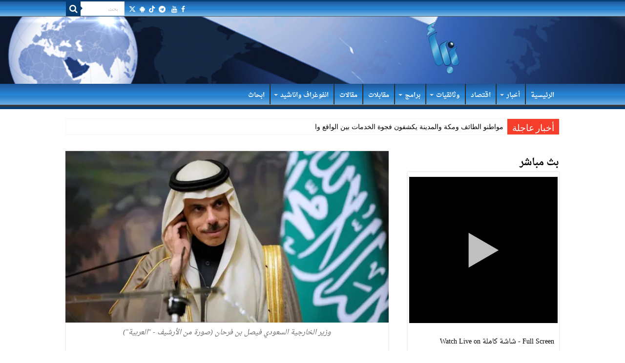

--- FILE ---
content_type: text/html; charset=UTF-8
request_url: https://nabaatv.net/archives/263610
body_size: 24650
content:
<!DOCTYPE html>
<html dir="rtl" lang="ar" prefix="og: http://ogp.me/ns#">
<head>
<meta charset="UTF-8" />
<link rel="pingback" href="https://nabaatv.net/xmlrpc.php" />
<meta property="og:title" content="السعودية: أراضينا لن تُستخدم لأي عملية عسكرية ضد إيران في المستقبل - قناة نبأ الفضائية"/>
<meta property="og:type" content="article"/>
<meta property="og:description" content="موريتانيا/ نبأ - أكدت السعودية أنَّ أراضيها "لن تُستخدم لأي عملية عسكرية ضد إيران في المستقبل". وقال"/>
<meta property="og:url" content="https://nabaatv.net/archives/263610"/>
<meta property="og:site_name" content="قناة نبأ الفضائية"/>
<meta property="og:image" content="https://i0.wp.com/eu2.contabostorage.com/a204ba83cd6e4202af870572b31f041a%3Anabaa/uploads/2023/03/%D9%81%D8%B1%D8%AD%D8%A7%D9%86.webp?fit=801%2C451&ssl=1" />
<meta name='robots' content='index, follow, max-image-preview:large, max-snippet:-1, max-video-preview:-1' />
<!-- Google tag (gtag.js) consent mode dataLayer added by Site Kit -->
<script type="text/javascript" id="google_gtagjs-js-consent-mode-data-layer">
/* <![CDATA[ */
window.dataLayer = window.dataLayer || [];function gtag(){dataLayer.push(arguments);}
gtag('consent', 'default', {"ad_personalization":"denied","ad_storage":"denied","ad_user_data":"denied","analytics_storage":"denied","functionality_storage":"denied","security_storage":"denied","personalization_storage":"denied","region":["AT","BE","BG","CH","CY","CZ","DE","DK","EE","ES","FI","FR","GB","GR","HR","HU","IE","IS","IT","LI","LT","LU","LV","MT","NL","NO","PL","PT","RO","SE","SI","SK"],"wait_for_update":500});
window._googlesitekitConsentCategoryMap = {"statistics":["analytics_storage"],"marketing":["ad_storage","ad_user_data","ad_personalization"],"functional":["functionality_storage","security_storage"],"preferences":["personalization_storage"]};
window._googlesitekitConsents = {"ad_personalization":"denied","ad_storage":"denied","ad_user_data":"denied","analytics_storage":"denied","functionality_storage":"denied","security_storage":"denied","personalization_storage":"denied","region":["AT","BE","BG","CH","CY","CZ","DE","DK","EE","ES","FI","FR","GB","GR","HR","HU","IE","IS","IT","LI","LT","LU","LV","MT","NL","NO","PL","PT","RO","SE","SI","SK"],"wait_for_update":500};
/* ]]> */
</script>
<!-- End Google tag (gtag.js) consent mode dataLayer added by Site Kit -->

	<!-- This site is optimized with the Yoast SEO plugin v26.6 - https://yoast.com/wordpress/plugins/seo/ -->
	<title>السعودية: أراضينا لن تُستخدم لأي عملية عسكرية ضد إيران في المستقبل - قناة نبأ الفضائية</title>
	<link rel="canonical" href="https://nabaatv.net/archives/263610" />
	<meta property="og:locale" content="ar_AR" />
	<meta property="og:type" content="article" />
	<meta property="og:title" content="السعودية: أراضينا لن تُستخدم لأي عملية عسكرية ضد إيران في المستقبل - قناة نبأ الفضائية" />
	<meta property="og:description" content="موريتانيا/ نبأ &#8211; أكدت السعودية أنَّ أراضيها &#8220;لن تُستخدم لأي عملية عسكرية ضد إيران في المستقبل&#8221;. وقال وزير الخارجية السعودي فيصل بن فرحان إنَّ بلادَه &#8220;تتطلع إلى أنْ يُعزِّز الاتفاق مع إيران من أمنِ واستقرارِ منطقة الخليج&#8221;. وقال ابن فرحان، خلال الدورة الـ 49 لمجلس وزراء الخارجية في منظمة &#8220;التعاون الإسلامي&#8221; في نواكشوط، إنَّ بلاده &hellip;" />
	<meta property="og:url" content="https://nabaatv.net/archives/263610" />
	<meta property="og:site_name" content="قناة نبأ الفضائية" />
	<meta property="article:published_time" content="2023-03-16T17:50:28+00:00" />
	<meta property="og:image" content="https://nabaatv.net/wp-content/uploads/2023/03/فرحان.webp" />
	<meta property="og:image:width" content="801" />
	<meta property="og:image:height" content="451" />
	<meta property="og:image:type" content="image/webp" />
	<meta name="author" content="Administrator" />
	<meta name="twitter:card" content="summary_large_image" />
	<meta name="twitter:creator" content="@nabaatvnews" />
	<meta name="twitter:site" content="@nabaatvnews" />
	<meta name="twitter:label1" content="كُتب بواسطة" />
	<meta name="twitter:data1" content="Administrator" />
	<meta name="twitter:label2" content="وقت القراءة المُقدّر" />
	<meta name="twitter:data2" content="دقيقة واحدة" />
	<script type="application/ld+json" class="yoast-schema-graph">{"@context":"https://schema.org","@graph":[{"@type":"Article","@id":"https://nabaatv.net/archives/263610#article","isPartOf":{"@id":"https://nabaatv.net/archives/263610"},"author":{"name":"Administrator","@id":"https://nabaatv.net/#/schema/person/fc60195a7717e9374a2818912d08c5d4"},"headline":"السعودية: أراضينا لن تُستخدم لأي عملية عسكرية ضد إيران في المستقبل","datePublished":"2023-03-16T17:50:28+00:00","mainEntityOfPage":{"@id":"https://nabaatv.net/archives/263610"},"wordCount":1,"publisher":{"@id":"https://nabaatv.net/#organization"},"image":{"@id":"https://nabaatv.net/archives/263610#primaryimage"},"thumbnailUrl":"https://i0.wp.com/eu2.contabostorage.com/a204ba83cd6e4202af870572b31f041a%3Anabaa/uploads/2023/03/%D9%81%D8%B1%D8%AD%D8%A7%D9%86.webp?fit=801%2C451&ssl=1","keywords":["إيران","السعودية","المستقبل","عملية عسكرية"],"articleSection":["أخبار محلية","الاخبار","عادي","مميز"],"inLanguage":"ar"},{"@type":"WebPage","@id":"https://nabaatv.net/archives/263610","url":"https://nabaatv.net/archives/263610","name":"السعودية: أراضينا لن تُستخدم لأي عملية عسكرية ضد إيران في المستقبل - قناة نبأ الفضائية","isPartOf":{"@id":"https://nabaatv.net/#website"},"primaryImageOfPage":{"@id":"https://nabaatv.net/archives/263610#primaryimage"},"image":{"@id":"https://nabaatv.net/archives/263610#primaryimage"},"thumbnailUrl":"https://i0.wp.com/eu2.contabostorage.com/a204ba83cd6e4202af870572b31f041a%3Anabaa/uploads/2023/03/%D9%81%D8%B1%D8%AD%D8%A7%D9%86.webp?fit=801%2C451&ssl=1","datePublished":"2023-03-16T17:50:28+00:00","breadcrumb":{"@id":"https://nabaatv.net/archives/263610#breadcrumb"},"inLanguage":"ar","potentialAction":[{"@type":"ReadAction","target":["https://nabaatv.net/archives/263610"]}]},{"@type":"ImageObject","inLanguage":"ar","@id":"https://nabaatv.net/archives/263610#primaryimage","url":"https://i0.wp.com/eu2.contabostorage.com/a204ba83cd6e4202af870572b31f041a%3Anabaa/uploads/2023/03/%D9%81%D8%B1%D8%AD%D8%A7%D9%86.webp?fit=801%2C451&ssl=1","contentUrl":"https://i0.wp.com/eu2.contabostorage.com/a204ba83cd6e4202af870572b31f041a%3Anabaa/uploads/2023/03/%D9%81%D8%B1%D8%AD%D8%A7%D9%86.webp?fit=801%2C451&ssl=1","width":801,"height":451,"caption":"وزير الخارجية السعودي فيصل بن فرحان (صورة من الأرشيف - \"العربية\")"},{"@type":"BreadcrumbList","@id":"https://nabaatv.net/archives/263610#breadcrumb","itemListElement":[{"@type":"ListItem","position":1,"name":"Home","item":"https://nabaatv.net/"},{"@type":"ListItem","position":2,"name":"السعودية: أراضينا لن تُستخدم لأي عملية عسكرية ضد إيران في المستقبل"}]},{"@type":"WebSite","@id":"https://nabaatv.net/#website","url":"https://nabaatv.net/","name":"قناة نبأ الفضائية","description":"نبأ","publisher":{"@id":"https://nabaatv.net/#organization"},"potentialAction":[{"@type":"SearchAction","target":{"@type":"EntryPoint","urlTemplate":"https://nabaatv.net/?s={search_term_string}"},"query-input":{"@type":"PropertyValueSpecification","valueRequired":true,"valueName":"search_term_string"}}],"inLanguage":"ar"},{"@type":"Organization","@id":"https://nabaatv.net/#organization","name":"قناة نبأ الفضائية","url":"https://nabaatv.net/","logo":{"@type":"ImageObject","inLanguage":"ar","@id":"https://nabaatv.net/#/schema/logo/image/","url":"https://i0.wp.com/nabaatv.net/wp-content/uploads/2018/07/nabaa-logo-66x116.png?fit=66%2C116&ssl=1","contentUrl":"https://i0.wp.com/nabaatv.net/wp-content/uploads/2018/07/nabaa-logo-66x116.png?fit=66%2C116&ssl=1","width":66,"height":116,"caption":"قناة نبأ الفضائية"},"image":{"@id":"https://nabaatv.net/#/schema/logo/image/"},"sameAs":["https://x.com/nabaatvnews"]},{"@type":"Person","@id":"https://nabaatv.net/#/schema/person/fc60195a7717e9374a2818912d08c5d4","name":"Administrator","image":{"@type":"ImageObject","inLanguage":"ar","@id":"https://nabaatv.net/#/schema/person/image/","url":"https://secure.gravatar.com/avatar/481f39fdd3d9e79ea1549210ecc8c0b12c27b154277b8a58fa27b8103bbe47a1?s=96&d=mm&r=g","contentUrl":"https://secure.gravatar.com/avatar/481f39fdd3d9e79ea1549210ecc8c0b12c27b154277b8a58fa27b8103bbe47a1?s=96&d=mm&r=g","caption":"Administrator"},"url":"https://nabaatv.net/archives/author/1administrator"}]}</script>
	<!-- / Yoast SEO plugin. -->


<link rel='dns-prefetch' href='//secure.gravatar.com' />
<link rel='dns-prefetch' href='//www.googletagmanager.com' />
<link rel='dns-prefetch' href='//stats.wp.com' />
<link rel='dns-prefetch' href='//fonts.googleapis.com' />
<link rel='dns-prefetch' href='//eu2.contabostorage.com' />
<link rel='dns-prefetch' href='//v0.wordpress.com' />
<link rel='dns-prefetch' href='//widgets.wp.com' />
<link rel='dns-prefetch' href='//s0.wp.com' />
<link rel='dns-prefetch' href='//0.gravatar.com' />
<link rel='dns-prefetch' href='//1.gravatar.com' />
<link rel='dns-prefetch' href='//2.gravatar.com' />
<link rel='preconnect' href='//i0.wp.com' />
<link rel='preconnect' href='//c0.wp.com' />
<link rel="alternate" type="application/rss+xml" title="قناة نبأ الفضائية &laquo; الخلاصة" href="https://nabaatv.net/feed" />
<link rel="alternate" type="application/rss+xml" title="قناة نبأ الفضائية &laquo; خلاصة التعليقات" href="https://nabaatv.net/comments/feed" />
<link rel="alternate" title="oEmbed (JSON)" type="application/json+oembed" href="https://nabaatv.net/wp-json/oembed/1.0/embed?url=https%3A%2F%2Fnabaatv.net%2Farchives%2F263610" />
<link rel="alternate" title="oEmbed (XML)" type="text/xml+oembed" href="https://nabaatv.net/wp-json/oembed/1.0/embed?url=https%3A%2F%2Fnabaatv.net%2Farchives%2F263610&#038;format=xml" />
<style id='wp-img-auto-sizes-contain-inline-css' type='text/css'>
img:is([sizes=auto i],[sizes^="auto," i]){contain-intrinsic-size:3000px 1500px}
/*# sourceURL=wp-img-auto-sizes-contain-inline-css */
</style>
<link rel='stylesheet' id='jetpack_related-posts-rtl-css' href='https://c0.wp.com/p/jetpack/15.3.1/modules/related-posts/related-posts-rtl.css' type='text/css' media='all' />
<style id='wp-emoji-styles-inline-css' type='text/css'>

	img.wp-smiley, img.emoji {
		display: inline !important;
		border: none !important;
		box-shadow: none !important;
		height: 1em !important;
		width: 1em !important;
		margin: 0 0.07em !important;
		vertical-align: -0.1em !important;
		background: none !important;
		padding: 0 !important;
	}
/*# sourceURL=wp-emoji-styles-inline-css */
</style>
<link rel='stylesheet' id='wp-block-library-rtl-css' href='https://c0.wp.com/c/6.9/wp-includes/css/dist/block-library/style-rtl.min.css' type='text/css' media='all' />
<link rel='stylesheet' id='mediaelement-css' href='https://c0.wp.com/c/6.9/wp-includes/js/mediaelement/mediaelementplayer-legacy.min.css' type='text/css' media='all' />
<link rel='stylesheet' id='wp-mediaelement-css' href='https://c0.wp.com/c/6.9/wp-includes/js/mediaelement/wp-mediaelement.min.css' type='text/css' media='all' />
<style id='global-styles-inline-css' type='text/css'>
:root{--wp--preset--aspect-ratio--square: 1;--wp--preset--aspect-ratio--4-3: 4/3;--wp--preset--aspect-ratio--3-4: 3/4;--wp--preset--aspect-ratio--3-2: 3/2;--wp--preset--aspect-ratio--2-3: 2/3;--wp--preset--aspect-ratio--16-9: 16/9;--wp--preset--aspect-ratio--9-16: 9/16;--wp--preset--color--black: #000000;--wp--preset--color--cyan-bluish-gray: #abb8c3;--wp--preset--color--white: #ffffff;--wp--preset--color--pale-pink: #f78da7;--wp--preset--color--vivid-red: #cf2e2e;--wp--preset--color--luminous-vivid-orange: #ff6900;--wp--preset--color--luminous-vivid-amber: #fcb900;--wp--preset--color--light-green-cyan: #7bdcb5;--wp--preset--color--vivid-green-cyan: #00d084;--wp--preset--color--pale-cyan-blue: #8ed1fc;--wp--preset--color--vivid-cyan-blue: #0693e3;--wp--preset--color--vivid-purple: #9b51e0;--wp--preset--gradient--vivid-cyan-blue-to-vivid-purple: linear-gradient(135deg,rgb(6,147,227) 0%,rgb(155,81,224) 100%);--wp--preset--gradient--light-green-cyan-to-vivid-green-cyan: linear-gradient(135deg,rgb(122,220,180) 0%,rgb(0,208,130) 100%);--wp--preset--gradient--luminous-vivid-amber-to-luminous-vivid-orange: linear-gradient(135deg,rgb(252,185,0) 0%,rgb(255,105,0) 100%);--wp--preset--gradient--luminous-vivid-orange-to-vivid-red: linear-gradient(135deg,rgb(255,105,0) 0%,rgb(207,46,46) 100%);--wp--preset--gradient--very-light-gray-to-cyan-bluish-gray: linear-gradient(135deg,rgb(238,238,238) 0%,rgb(169,184,195) 100%);--wp--preset--gradient--cool-to-warm-spectrum: linear-gradient(135deg,rgb(74,234,220) 0%,rgb(151,120,209) 20%,rgb(207,42,186) 40%,rgb(238,44,130) 60%,rgb(251,105,98) 80%,rgb(254,248,76) 100%);--wp--preset--gradient--blush-light-purple: linear-gradient(135deg,rgb(255,206,236) 0%,rgb(152,150,240) 100%);--wp--preset--gradient--blush-bordeaux: linear-gradient(135deg,rgb(254,205,165) 0%,rgb(254,45,45) 50%,rgb(107,0,62) 100%);--wp--preset--gradient--luminous-dusk: linear-gradient(135deg,rgb(255,203,112) 0%,rgb(199,81,192) 50%,rgb(65,88,208) 100%);--wp--preset--gradient--pale-ocean: linear-gradient(135deg,rgb(255,245,203) 0%,rgb(182,227,212) 50%,rgb(51,167,181) 100%);--wp--preset--gradient--electric-grass: linear-gradient(135deg,rgb(202,248,128) 0%,rgb(113,206,126) 100%);--wp--preset--gradient--midnight: linear-gradient(135deg,rgb(2,3,129) 0%,rgb(40,116,252) 100%);--wp--preset--font-size--small: 13px;--wp--preset--font-size--medium: 20px;--wp--preset--font-size--large: 36px;--wp--preset--font-size--x-large: 42px;--wp--preset--spacing--20: 0.44rem;--wp--preset--spacing--30: 0.67rem;--wp--preset--spacing--40: 1rem;--wp--preset--spacing--50: 1.5rem;--wp--preset--spacing--60: 2.25rem;--wp--preset--spacing--70: 3.38rem;--wp--preset--spacing--80: 5.06rem;--wp--preset--shadow--natural: 6px 6px 9px rgba(0, 0, 0, 0.2);--wp--preset--shadow--deep: 12px 12px 50px rgba(0, 0, 0, 0.4);--wp--preset--shadow--sharp: 6px 6px 0px rgba(0, 0, 0, 0.2);--wp--preset--shadow--outlined: 6px 6px 0px -3px rgb(255, 255, 255), 6px 6px rgb(0, 0, 0);--wp--preset--shadow--crisp: 6px 6px 0px rgb(0, 0, 0);}:where(.is-layout-flex){gap: 0.5em;}:where(.is-layout-grid){gap: 0.5em;}body .is-layout-flex{display: flex;}.is-layout-flex{flex-wrap: wrap;align-items: center;}.is-layout-flex > :is(*, div){margin: 0;}body .is-layout-grid{display: grid;}.is-layout-grid > :is(*, div){margin: 0;}:where(.wp-block-columns.is-layout-flex){gap: 2em;}:where(.wp-block-columns.is-layout-grid){gap: 2em;}:where(.wp-block-post-template.is-layout-flex){gap: 1.25em;}:where(.wp-block-post-template.is-layout-grid){gap: 1.25em;}.has-black-color{color: var(--wp--preset--color--black) !important;}.has-cyan-bluish-gray-color{color: var(--wp--preset--color--cyan-bluish-gray) !important;}.has-white-color{color: var(--wp--preset--color--white) !important;}.has-pale-pink-color{color: var(--wp--preset--color--pale-pink) !important;}.has-vivid-red-color{color: var(--wp--preset--color--vivid-red) !important;}.has-luminous-vivid-orange-color{color: var(--wp--preset--color--luminous-vivid-orange) !important;}.has-luminous-vivid-amber-color{color: var(--wp--preset--color--luminous-vivid-amber) !important;}.has-light-green-cyan-color{color: var(--wp--preset--color--light-green-cyan) !important;}.has-vivid-green-cyan-color{color: var(--wp--preset--color--vivid-green-cyan) !important;}.has-pale-cyan-blue-color{color: var(--wp--preset--color--pale-cyan-blue) !important;}.has-vivid-cyan-blue-color{color: var(--wp--preset--color--vivid-cyan-blue) !important;}.has-vivid-purple-color{color: var(--wp--preset--color--vivid-purple) !important;}.has-black-background-color{background-color: var(--wp--preset--color--black) !important;}.has-cyan-bluish-gray-background-color{background-color: var(--wp--preset--color--cyan-bluish-gray) !important;}.has-white-background-color{background-color: var(--wp--preset--color--white) !important;}.has-pale-pink-background-color{background-color: var(--wp--preset--color--pale-pink) !important;}.has-vivid-red-background-color{background-color: var(--wp--preset--color--vivid-red) !important;}.has-luminous-vivid-orange-background-color{background-color: var(--wp--preset--color--luminous-vivid-orange) !important;}.has-luminous-vivid-amber-background-color{background-color: var(--wp--preset--color--luminous-vivid-amber) !important;}.has-light-green-cyan-background-color{background-color: var(--wp--preset--color--light-green-cyan) !important;}.has-vivid-green-cyan-background-color{background-color: var(--wp--preset--color--vivid-green-cyan) !important;}.has-pale-cyan-blue-background-color{background-color: var(--wp--preset--color--pale-cyan-blue) !important;}.has-vivid-cyan-blue-background-color{background-color: var(--wp--preset--color--vivid-cyan-blue) !important;}.has-vivid-purple-background-color{background-color: var(--wp--preset--color--vivid-purple) !important;}.has-black-border-color{border-color: var(--wp--preset--color--black) !important;}.has-cyan-bluish-gray-border-color{border-color: var(--wp--preset--color--cyan-bluish-gray) !important;}.has-white-border-color{border-color: var(--wp--preset--color--white) !important;}.has-pale-pink-border-color{border-color: var(--wp--preset--color--pale-pink) !important;}.has-vivid-red-border-color{border-color: var(--wp--preset--color--vivid-red) !important;}.has-luminous-vivid-orange-border-color{border-color: var(--wp--preset--color--luminous-vivid-orange) !important;}.has-luminous-vivid-amber-border-color{border-color: var(--wp--preset--color--luminous-vivid-amber) !important;}.has-light-green-cyan-border-color{border-color: var(--wp--preset--color--light-green-cyan) !important;}.has-vivid-green-cyan-border-color{border-color: var(--wp--preset--color--vivid-green-cyan) !important;}.has-pale-cyan-blue-border-color{border-color: var(--wp--preset--color--pale-cyan-blue) !important;}.has-vivid-cyan-blue-border-color{border-color: var(--wp--preset--color--vivid-cyan-blue) !important;}.has-vivid-purple-border-color{border-color: var(--wp--preset--color--vivid-purple) !important;}.has-vivid-cyan-blue-to-vivid-purple-gradient-background{background: var(--wp--preset--gradient--vivid-cyan-blue-to-vivid-purple) !important;}.has-light-green-cyan-to-vivid-green-cyan-gradient-background{background: var(--wp--preset--gradient--light-green-cyan-to-vivid-green-cyan) !important;}.has-luminous-vivid-amber-to-luminous-vivid-orange-gradient-background{background: var(--wp--preset--gradient--luminous-vivid-amber-to-luminous-vivid-orange) !important;}.has-luminous-vivid-orange-to-vivid-red-gradient-background{background: var(--wp--preset--gradient--luminous-vivid-orange-to-vivid-red) !important;}.has-very-light-gray-to-cyan-bluish-gray-gradient-background{background: var(--wp--preset--gradient--very-light-gray-to-cyan-bluish-gray) !important;}.has-cool-to-warm-spectrum-gradient-background{background: var(--wp--preset--gradient--cool-to-warm-spectrum) !important;}.has-blush-light-purple-gradient-background{background: var(--wp--preset--gradient--blush-light-purple) !important;}.has-blush-bordeaux-gradient-background{background: var(--wp--preset--gradient--blush-bordeaux) !important;}.has-luminous-dusk-gradient-background{background: var(--wp--preset--gradient--luminous-dusk) !important;}.has-pale-ocean-gradient-background{background: var(--wp--preset--gradient--pale-ocean) !important;}.has-electric-grass-gradient-background{background: var(--wp--preset--gradient--electric-grass) !important;}.has-midnight-gradient-background{background: var(--wp--preset--gradient--midnight) !important;}.has-small-font-size{font-size: var(--wp--preset--font-size--small) !important;}.has-medium-font-size{font-size: var(--wp--preset--font-size--medium) !important;}.has-large-font-size{font-size: var(--wp--preset--font-size--large) !important;}.has-x-large-font-size{font-size: var(--wp--preset--font-size--x-large) !important;}
/*# sourceURL=global-styles-inline-css */
</style>

<style id='classic-theme-styles-inline-css' type='text/css'>
/*! This file is auto-generated */
.wp-block-button__link{color:#fff;background-color:#32373c;border-radius:9999px;box-shadow:none;text-decoration:none;padding:calc(.667em + 2px) calc(1.333em + 2px);font-size:1.125em}.wp-block-file__button{background:#32373c;color:#fff;text-decoration:none}
/*# sourceURL=/wp-includes/css/classic-themes.min.css */
</style>
<link rel='stylesheet' id='wptelegram_widget-public-0-css' href='https://nabaatv.net/wp-content/plugins/wptelegram-widget/assets/build/dist/public-DEib7km8.css' type='text/css' media='all' />
<link rel='stylesheet' id='wp-components-rtl-css' href='https://c0.wp.com/c/6.9/wp-includes/css/dist/components/style-rtl.min.css' type='text/css' media='all' />
<link rel='stylesheet' id='wptelegram_widget-blocks-0-css' href='https://nabaatv.net/wp-content/plugins/wptelegram-widget/assets/build/dist/blocks-C9ogPNk6.css' type='text/css' media='all' />
<style id='wptelegram_widget-blocks-0-inline-css' type='text/css'>
:root {--wptelegram-widget-join-link-bg-color: #389ce9;--wptelegram-widget-join-link-color: #fff}
/*# sourceURL=wptelegram_widget-blocks-0-inline-css */
</style>
<link rel='stylesheet' id='taqyeem-buttons-style-css' href='https://nabaatv.net/wp-content/plugins/taqyeem-buttons/assets/style.css' type='text/css' media='all' />
<link rel='stylesheet' id='taqyeem-style-css' href='https://nabaatv.net/wp-content/plugins/taqyeem/style.css' type='text/css' media='all' />
<link rel='stylesheet' id='tie-style-css' href='https://nabaatv.net/wp-content/themes/sahifa/style.css' type='text/css' media='all' />
<link rel='stylesheet' id='tie-ilightbox-skin-css' href='https://nabaatv.net/wp-content/themes/sahifa/css/ilightbox/dark-skin/skin.css' type='text/css' media='all' />
<link rel='stylesheet' id='droidarabicnaskh-css' href='https://fonts.googleapis.com/earlyaccess/droidarabicnaskh' type='text/css' media='all' />
<link rel='stylesheet' id='jetpack_likes-css' href='https://c0.wp.com/p/jetpack/15.3.1/modules/likes/style.css' type='text/css' media='all' />
<link rel='stylesheet' id='sharedaddy-css' href='https://c0.wp.com/p/jetpack/15.3.1/modules/sharedaddy/sharing.css' type='text/css' media='all' />
<link rel='stylesheet' id='social-logos-css' href='https://c0.wp.com/p/jetpack/15.3.1/_inc/social-logos/social-logos.min.css' type='text/css' media='all' />
<script type="text/javascript" id="jetpack_related-posts-js-extra">
/* <![CDATA[ */
var related_posts_js_options = {"post_heading":"h4"};
//# sourceURL=jetpack_related-posts-js-extra
/* ]]> */
</script>
<script type="text/javascript" src="https://c0.wp.com/p/jetpack/15.3.1/_inc/build/related-posts/related-posts.min.js" id="jetpack_related-posts-js"></script>
<script type="text/javascript" src="https://c0.wp.com/c/6.9/wp-includes/js/jquery/jquery.min.js" id="jquery-core-js"></script>
<script type="text/javascript" src="https://c0.wp.com/c/6.9/wp-includes/js/jquery/jquery-migrate.min.js" id="jquery-migrate-js"></script>
<script type="text/javascript" src="https://nabaatv.net/wp-content/plugins/taqyeem/js/tie.js" id="taqyeem-main-js"></script>

<!-- Google tag (gtag.js) snippet added by Site Kit -->
<!-- Google Analytics snippet added by Site Kit -->
<script type="text/javascript" src="https://www.googletagmanager.com/gtag/js?id=GT-M6XTX8G" id="google_gtagjs-js" async></script>
<script type="text/javascript" id="google_gtagjs-js-after">
/* <![CDATA[ */
window.dataLayer = window.dataLayer || [];function gtag(){dataLayer.push(arguments);}
gtag("set","linker",{"domains":["nabaatv.net"]});
gtag("js", new Date());
gtag("set", "developer_id.dZTNiMT", true);
gtag("config", "GT-M6XTX8G", {"googlesitekit_post_date":"20230316","googlesitekit_post_author":"Administrator"});
//# sourceURL=google_gtagjs-js-after
/* ]]> */
</script>
<link rel="https://api.w.org/" href="https://nabaatv.net/wp-json/" /><link rel="alternate" title="JSON" type="application/json" href="https://nabaatv.net/wp-json/wp/v2/posts/263610" /><link rel="EditURI" type="application/rsd+xml" title="RSD" href="https://nabaatv.net/xmlrpc.php?rsd" />
<link rel="stylesheet" href="https://nabaatv.net/wp-content/themes/sahifa/rtl.css" type="text/css" media="screen" /><link rel='shortlink' href='https://wp.me/p6YGUN-16zM' />
<meta name="generator" content="Site Kit by Google 1.171.0" /><script type='text/javascript'>
/* <![CDATA[ */
var taqyeem = {"ajaxurl":"https://nabaatv.net/wp-admin/admin-ajax.php" , "your_rating":"تقييمك:"};
/* ]]> */
</script>

<style type="text/css" media="screen">

</style>
	<style>img#wpstats{display:none}</style>
		<link rel="shortcut icon" href="https://nabaatv.net/wp-content/uploads/2018/07/nabaa-logo-66x116.png" title="Favicon" />
<!--[if IE]>
<script type="text/javascript">jQuery(document).ready(function (){ jQuery(".menu-item").has("ul").children("a").attr("aria-haspopup", "true");});</script>
<![endif]-->
<!--[if lt IE 9]>
<script src="https://nabaatv.net/wp-content/themes/sahifa/js/html5.js"></script>
<script src="https://nabaatv.net/wp-content/themes/sahifa/js/selectivizr-min.js"></script>
<![endif]-->
<!--[if IE 9]>
<link rel="stylesheet" type="text/css" media="all" href="https://nabaatv.net/wp-content/themes/sahifa/css/ie9.css" />
<![endif]-->
<!--[if IE 8]>
<link rel="stylesheet" type="text/css" media="all" href="https://nabaatv.net/wp-content/themes/sahifa/css/ie8.css" />
<![endif]-->
<!--[if IE 7]>
<link rel="stylesheet" type="text/css" media="all" href="https://nabaatv.net/wp-content/themes/sahifa/css/ie7.css" />
<![endif]-->

<meta http-equiv="X-UA-Compatible" content="IE=edge,chrome=1" />
<meta name="viewport" content="width=device-width, initial-scale=1.0" />

<style>
.post-title {    font-family: Al-Jazeera-Arabic-Bold;}
</style>


<link rel="stylesheet" href="https://cdnjs.cloudflare.com/ajax/libs/font-awesome/6.5.1/css/all.min.css">



<style type="text/css" media="screen">

body{
	font-family: 'droid arabic naskh';
	color :#000000;
	font-size : 14px;
}
.logo h1 a, .logo h2 a{
	color :#000000;
}
.logo span{
	color :#ffffff;
}
.top-nav, .top-nav ul li a {
	color :#ffffff;
}
#main-nav, #main-nav ul li a{
	font-family: 'droid arabic naskh';
	color :#ffffff;
	font-weight: bolder;
}
.page-title{
	color :#000000;
}
.post-title{
	font-family: 'droid arabic naskh';
	color :#000000;
	font-weight: bolder;
}
h2.post-box-title, h2.post-box-title a{
	font-family: 'droid arabic naskh';
	color :#000000;
	font-size : 22px;
	font-weight: bolder;
}
h3.post-box-title, h3.post-box-title a{
	color :#000000;
	font-size : 13px;
	font-weight: normal;
}
p.post-meta, p.post-meta a{
	font-family: 'droid arabic naskh';
	color :#000000;
}
body.single .entry, body.page .entry{
	color :#000000;
	font-size : 16px;
}
.widget-top h4, .widget-top h4 a{
	font-family: 'droid arabic naskh';
	color :#000000;
	font-weight: bold;
}
.footer-widget-top h4, .footer-widget-top h4 a{
	font-family: 'droid arabic naskh';
	color :#000000;
}
.ei-title h2, .slider-caption h2 a, .content .slider-caption h2 a, .slider-caption h2, .content .slider-caption h2, .content .ei-title h2{
	color :#f5f5f5;
	font-weight: normal;
}
.cat-box-title h2, .cat-box-title h2 a, .block-head h3, #respond h3, #comments-title, h2.review-box-header, .woocommerce-tabs .entry-content h2, .woocommerce .related.products h2, .entry .woocommerce h2, .woocommerce-billing-fields h3, .woocommerce-shipping-fields h3, #order_review_heading, #bbpress-forums fieldset.bbp-form legend, #buddypress .item-body h4, #buddypress #item-body h4{
	color :#ffffff;
}

::-moz-selection { background: #bb1a1c;}
::selection { background: #bb1a1c; }
#main-nav,
.cat-box-content,
#sidebar .widget-container,
.post-listing,
#commentform {
	border-bottom-color: #063d75;
}

.search-block .search-button,
#topcontrol,
#main-nav ul li.current-menu-item a,
#main-nav ul li.current-menu-item a:hover,
#main-nav ul li.current_page_parent a,
#main-nav ul li.current_page_parent a:hover,
#main-nav ul li.current-menu-parent a,
#main-nav ul li.current-menu-parent a:hover,
#main-nav ul li.current-page-ancestor a,
#main-nav ul li.current-page-ancestor a:hover,
.pagination span.current,
.share-post span.share-text,
.flex-control-paging li a.flex-active,
.ei-slider-thumbs li.ei-slider-element,
.review-percentage .review-item span span,
.review-final-score,
.button,
a.button,
a.more-link,
#main-content input[type="submit"],
.form-submit #submit,
#login-form .login-button,
.widget-feedburner .feedburner-subscribe,
input[type="submit"],
#buddypress button,
#buddypress a.button,
#buddypress input[type=submit],
#buddypress input[type=reset],
#buddypress ul.button-nav li a,
#buddypress div.generic-button a,
#buddypress .comment-reply-link,
#buddypress div.item-list-tabs ul li a span,
#buddypress div.item-list-tabs ul li.selected a,
#buddypress div.item-list-tabs ul li.current a,
#buddypress #members-directory-form div.item-list-tabs ul li.selected span,
#members-list-options a.selected,
#groups-list-options a.selected,
body.dark-skin #buddypress div.item-list-tabs ul li a span,
body.dark-skin #buddypress div.item-list-tabs ul li.selected a,
body.dark-skin #buddypress div.item-list-tabs ul li.current a,
body.dark-skin #members-list-options a.selected,
body.dark-skin #groups-list-options a.selected,
.search-block-large .search-button,
#featured-posts .flex-next:hover,
#featured-posts .flex-prev:hover,
a.tie-cart span.shooping-count,
.woocommerce span.onsale,
.woocommerce-page span.onsale ,
.woocommerce .widget_price_filter .ui-slider .ui-slider-handle,
.woocommerce-page .widget_price_filter .ui-slider .ui-slider-handle,
#check-also-close,
a.post-slideshow-next,
a.post-slideshow-prev,
.widget_price_filter .ui-slider .ui-slider-handle,
.quantity .minus:hover,
.quantity .plus:hover,
.mejs-container .mejs-controls .mejs-time-rail .mejs-time-current,
#reading-position-indicator  {
	background-color:#063d75;
}

::-webkit-scrollbar-thumb{
	background-color:#063d75 !important;
}

#theme-footer,
#theme-header,
.top-nav ul li.current-menu-item:before,
#main-nav .menu-sub-content ,
#main-nav ul ul,
#check-also-box {
	border-top-color: #063d75;
}

.search-block:after {
	border-right-color:#063d75;
}

body.rtl .search-block:after {
	border-left-color:#063d75;
}

#main-nav ul > li.menu-item-has-children:hover > a:after,
#main-nav ul > li.mega-menu:hover > a:after {
	border-color:transparent transparent #063d75;
}

.widget.timeline-posts li a:hover,
.widget.timeline-posts li a:hover span.tie-date {
	color: #063d75;
}

.widget.timeline-posts li a:hover span.tie-date:before {
	background: #063d75;
	border-color: #063d75;
}

#order_review,
#order_review_heading {
	border-color: #063d75;
}

.background-cover{background-color: #eee !important;}
a {
	color: #000000;
}
		
.top-nav ul li a , .top-nav ul ul a {
	color: #ffffff;
}
		
.footer-widget-top h4 {
	color: #ffffff;
}
		
#theme-footer a {
	color: #ffffff;
}
		
#theme-footer a:hover {
	color: #ffffff;
}
		
#theme-header {
	background-color:#0f1c36 !important; 
	background-image: url('https://nabaatv.net/wp-content/uploads/2018/07/BAG.png') !important; 
	background-repeat:no-repeat !important; 
	background-attachment:scroll !important; 
	background-position:center top !important; 
}


#theme-footer {
	background-color:#bb1a1c !important; 
				}


div#categort-posts-widget-6 h4{color: red!important;}
div#categort-posts-widget-6 div.widget-top{border-color: red!important}
div#categort-posts-widget-6 ::-webkit-scrollbar-thumb{background-color: red!important; }
div#categort-posts-widget-6 div.widget-container{overflow-y: scroll;
    max-height: 350px;}
.logo{margin-right:190px}
.dc-ln-slider-single-news {
height: 40px;
line-height: 40px;
float: left;
margin-right: 100px !important;
font-size: 20px;
color: #eee;
font-weight: 400;
}

.content .ei-title h3 {
  font-size: 12px;
  line-height: 14px;
  width: 435px;
  display: none !important;
}

.ei-title {
  position: absolute;
  right: 10%;
  margin-right: 0;
  margin-left: 2%;
  bottom: 5% !important;
  color: #fff;
  opacity: .85;
}

.footer-widget-top h4, .footer-widget-top h4 a {
  font-family: 'droid arabic naskh';
  color: #FFFFFF!important;
}
.social-icons a{opacity:1}
.top-nav .social-icons a, .footer-bottom .social-icons a{opacity:1}



.ei-slider-thumbs li img{
    bottom: 0;
    opacity: 1!important;}

.ei-title{bottom:20% !important;}


.ei-title h2{background-color:#063d75 !important}

.content .ei-slider{height:380px;    margin-bottom: 120px;}
.content .ei-slider img{height:330px!important;}
.content.ei-slider-thumbs li img, .lazy-enabled #main-content .ei-slider-thumbs li img{
bottom:0}
.content .ei-slider-thumbs{top:37px;}

.top-nav, .top-nav ul ul {
    background: linear-gradient(to bottom, #1e5799 0%,#2989d8 50%,#207cca 51%,#7db9e8 100%);
}


#main-nav, #main-nav ul ul, #main-nav ul li.mega-menu .mega-menu-block{    background: linear-gradient(to bottom, #1e5799 0%,#2989d8 50%,#207cca 51%,#7db9e8 100%)!important;}

.top-menu ul.menu {
    display: none;
}



.top-nav .social-icons [class^="tieicon-"]:before, .top-nav .social-icons [class*=" tieicon-"]:before, .footer-bottom .social-icons [class^="tieicon-"]:before, .footer-bottom .social-icons [class*=" tieicon-"]:before {color:white}

.top-nav .social-icons a{color:white}

footer, .footer-bottom{    background: linear-gradient(to bottom, #1e5799 0%,#2989d8 50%,#207cca 51%,#7db9e8 100%)!important;color:white}

.footer-widget-top {
    border-bottom: 3px solid #063d75;
    padding: 10px 0;
}

footer #wp-calendar tbody td {
    background: #063d75;
    border-color: #555;
}
div.group_items{background-color:white;}


header#theme-header #main-nav ul li.menu-item-home a , header#theme-header #main-nav ul li.menu-item-home.current-menu-item a{
    background-image: none !important;
    text-indent: 0;
    width:auto;
}
#theme-header{
    background-position: center!important;
    background-size: contain;
}

.top-nav {

    border-bottom: 1px solid #555;

}</style>

<link rel="icon" href="https://i0.wp.com/eu2.contabostorage.com/a204ba83cd6e4202af870572b31f041a%3Anabaa/uploads/2017/01/logoo2017.png?fit=20%2C32&#038;ssl=1" sizes="32x32" />
<link rel="icon" href="https://i0.wp.com/eu2.contabostorage.com/a204ba83cd6e4202af870572b31f041a%3Anabaa/uploads/2017/01/logoo2017.png?fit=77%2C123&#038;ssl=1" sizes="192x192" />
<link rel="apple-touch-icon" href="https://i0.wp.com/eu2.contabostorage.com/a204ba83cd6e4202af870572b31f041a%3Anabaa/uploads/2017/01/logoo2017.png?fit=77%2C123&#038;ssl=1" />
<meta name="msapplication-TileImage" content="https://i0.wp.com/eu2.contabostorage.com/a204ba83cd6e4202af870572b31f041a%3Anabaa/uploads/2017/01/logoo2017.png?fit=77%2C123&#038;ssl=1" />
		<style type="text/css" id="wp-custom-css">
			

#daln-slider{float:left}
#daln-featured-excerpt-container{display:none!important}
#daln-container{min-height:40px}
#daln-featured-container{min-height:50px}
#daln-featured-title-container{text-align:right!important}

.cat-box-title {
	padding: 0;
/* 	display:contents; */
	    
}
.cat-box-title h2 {
	font-family: 'droid arabic naskh';
	font-size:18px;
    background-color: #063d75 !important;
	padding:5px;
	
}
.stripe-line{ background: transparent !important;}
.cat-box{
	padding: 0;
    margin: 10px; 
    outline: none;
     list-style: none;
	border-top:5px solid!important;
    border-top-color: #063d75!important;
	border-bottom:none 0!important;
}

.cat-box-content{position:unset;box-shadow:none!important;
border-bottom:none}
.scroll-box .cat-box-content{position:unset}
.recent-box .cat-box-content{position:unset}


.wide-box ul {
	overflow: inherit;}


video.pfv_htmlvideo{
	max-height: 70vh;
}

		</style>
		<link rel='stylesheet' id='pfv_frontnd_style-css' href='https://nabaatv.net/wp-content/plugins/post-featured-video/includes/css/pfv-videopopup.css' type='text/css' media='all' />
</head>
<body id="top" class="rtl wp-singular post-template-default single single-post postid-263610 single-format-standard wp-theme-sahifa lazy-enabled">

<div class="wrapper-outer">

	<div class="background-cover"></div>

	<aside id="slide-out">

			<div class="search-mobile">
			<form method="get" id="searchform-mobile" action="https://nabaatv.net/">
				<button class="search-button" type="submit" value="بحث"><i class="fa fa-search"></i></button>
				<input type="text" id="s-mobile" name="s" title="بحث" value="بحث" onfocus="if (this.value == 'بحث') {this.value = '';}" onblur="if (this.value == '') {this.value = 'بحث';}"  />
			</form>
		</div><!-- .search-mobile /-->
	
			<div class="social-icons">
		<a class="ttip-none" title="Facebook" href="https://www.facebook.com/channelnabaa" target="_blank"><i class="fa fa-facebook"></i></a><a class="ttip-none" title="Youtube" href="https://www.youtube.com/@NabaaMedia" target="_blank"><i class="fa fa-youtube"></i></a>
		<a class="ttip-none"  title="Telegram" href="https://t.me/NabaaTvNews" target="_blank"><i class="fa fa-telegram"></i></a><a class="ttip-none"  title="TikTok" href="https://www.tiktok.com/@nabaatvnews" target="_blank"><i class="fa fa-tiktok"></i></a><a class="ttip-none"  title="Live Stream App" href="https://nabaatv.net/live/nabaa.apk" target="_blank"><i class="fa fa-android"></i></a><a class="ttip-none"  title="X" href="https://x.com/nabaatv_news" target="_blank"><i class="fa fa-x-twitter"></i></a>	</div>

	
		<div id="mobile-menu"  class="mobile-hide-icons"></div>
	</aside><!-- #slide-out /-->

		<div id="wrapper" class="wide-layout">
		<div class="inner-wrapper">

		<header id="theme-header" class="theme-header">
						<div id="top-nav" class="top-nav">
				<div class="container">

			
				<div class="top-menu"><ul id="menu-%d8%a7%d9%84%d8%b1%d8%a6%d9%8a%d8%b3%d9%8a%d8%a9" class="menu"><li id="menu-item-1308" class="menu-item menu-item-type-custom menu-item-object-custom menu-item-home menu-item-1308"><a href="https://nabaatv.net/">الرئيسية</a></li>
<li id="menu-item-1311" class="menu-item menu-item-type-post_type menu-item-object-page menu-item-has-children menu-item-1311"><a href="https://nabaatv.net/%d8%a7%d9%84%d8%a3%d8%ae%d8%a8%d8%a7%d8%b1">أخبار</a>
<ul class="sub-menu">
	<li id="menu-item-268278" class="menu-item menu-item-type-custom menu-item-object-custom menu-item-has-children menu-item-268278"><a href="#">الأخبار</a>
	<ul class="sub-menu">
		<li id="menu-item-284688" class="menu-item menu-item-type-taxonomy menu-item-object-category menu-item-284688"><a href="https://nabaatv.net/archives/category/%d8%b7%d9%88%d9%81%d8%a7%d9%86-%d8%a7%d9%84%d8%a3%d9%82%d8%b5%d9%89">طوفان الأقصى</a></li>
		<li id="menu-item-16280" class="menu-item menu-item-type-taxonomy menu-item-object-category current-post-ancestor current-menu-parent current-post-parent menu-item-16280"><a href="https://nabaatv.net/archives/category/%d8%a7%d9%84%d8%a7%d8%ae%d8%a8%d8%a7%d8%b1/%d9%85%d8%ad%d9%84%d9%8a">أخبار محلية</a></li>
		<li id="menu-item-16281" class="menu-item menu-item-type-taxonomy menu-item-object-category menu-item-16281"><a href="https://nabaatv.net/archives/category/%d8%a7%d9%84%d8%a7%d8%ae%d8%a8%d8%a7%d8%b1/%d8%a3%d8%ae%d8%a8%d8%a7%d8%b1-%d8%a7%d9%84%d8%ae%d9%84%d9%8a%d8%ac">أخبار الخليج</a></li>
		<li id="menu-item-268277" class="menu-item menu-item-type-taxonomy menu-item-object-category menu-item-268277"><a href="https://nabaatv.net/archives/category/%d8%a7%d9%84%d9%8a%d9%85%d9%86">أخبار اليمن</a></li>
		<li id="menu-item-16282" class="menu-item menu-item-type-taxonomy menu-item-object-category menu-item-16282"><a href="https://nabaatv.net/archives/category/%d8%a7%d9%84%d8%a7%d8%ae%d8%a8%d8%a7%d8%b1/%d8%a5%d9%82%d9%84%d9%8a%d9%85%d9%8a-%d8%af%d9%88%d9%84%d9%8a">أخبار إقليمية | دولية</a></li>
	</ul>
</li>
	<li id="menu-item-268279" class="menu-item menu-item-type-taxonomy menu-item-object-category menu-item-268279"><a href="https://nabaatv.net/archives/category/%d9%81%d9%8a%d8%af%d9%8a%d9%88/%d8%a7%d9%84%d9%85%d9%88%d8%ac%d8%b2">الموجز</a></li>
	<li id="menu-item-270340" class="menu-item menu-item-type-taxonomy menu-item-object-category menu-item-270340"><a href="https://nabaatv.net/archives/category/%d9%81%d9%8a%d8%af%d9%8a%d9%88/%d8%a7%d9%84%d9%86%d8%b4%d8%b1%d8%a9-%d8%a7%d9%84%d9%85%d8%b3%d8%a7%d8%a6%d9%8a%d8%a9">النشرة المسائية</a></li>
	<li id="menu-item-268281" class="menu-item menu-item-type-taxonomy menu-item-object-category menu-item-268281"><a href="https://nabaatv.net/archives/category/%d9%85%d9%82%d8%a7%d9%84%d8%a7%d8%aa">مقالات</a></li>
	<li id="menu-item-268282" class="menu-item menu-item-type-taxonomy menu-item-object-category menu-item-268282"><a href="https://nabaatv.net/archives/category/%d8%a5%d8%aa%d8%b5%d8%a7%d9%84%d8%a7%d8%aa">تغطية واتصالات</a></li>
	<li id="menu-item-268283" class="menu-item menu-item-type-taxonomy menu-item-object-category menu-item-268283"><a href="https://nabaatv.net/archives/category/%d8%a7%d9%84%d8%a7%d8%ae%d8%a8%d8%a7%d8%b1/%d8%a7%d9%84%d8%aa%d9%82%d8%a7%d8%b1%d9%8a%d8%b1">التقارير</a></li>
	<li id="menu-item-268284" class="menu-item menu-item-type-taxonomy menu-item-object-category menu-item-268284"><a href="https://nabaatv.net/archives/category/%d9%81%d9%8a%d8%af%d9%8a%d9%88/%d8%a7%d9%84%d9%85%d9%84%d9%81-%d8%a7%d9%84%d8%b3%d8%b9%d9%88%d8%af%d9%8a">الملف السعودي</a></li>
	<li id="menu-item-268285" class="menu-item menu-item-type-taxonomy menu-item-object-category menu-item-268285"><a href="https://nabaatv.net/archives/category/%d9%81%d9%8a%d8%af%d9%8a%d9%88/%d9%83%d9%84%d9%85%d8%a9-%d8%a7%d9%84%d8%b5%d9%88%d8%b1%d8%a9">كلمة الصورة</a></li>
</ul>
</li>
<li id="menu-item-24401" class="menu-item menu-item-type-taxonomy menu-item-object-category menu-item-24401"><a href="https://nabaatv.net/archives/category/%d8%a7%d9%84%d8%a7%d9%82%d8%aa%d8%b5%d8%a7%d8%af">اقتصاد</a></li>
<li id="menu-item-268317" class="menu-item menu-item-type-taxonomy menu-item-object-category menu-item-has-children menu-item-268317"><a href="https://nabaatv.net/archives/category/%d9%88%d8%ab%d8%a7%d8%a6%d9%82%d9%8a%d8%a7%d8%aa">وثائقيات</a>
<ul class="sub-menu">
	<li id="menu-item-291777" class="menu-item menu-item-type-taxonomy menu-item-object-category menu-item-291777"><a href="https://nabaatv.net/archives/category/%d8%a8%d8%b1%d8%a7%d9%85%d8%ac/%d8%a7%d9%84%d8%a8%d8%b1%d8%a7%d9%85%d8%ac-%d8%a7%d9%84%d8%b9%d8%a7%d9%85%d8%a9/%d8%a8%d8%b1%d9%86%d8%a7%d9%85%d8%ac-%d8%b7%d9%88%d9%81%d8%a7%d9%86-%d8%a7%d9%84%d8%a3%d9%82%d8%b5%d9%89">برنامج طوفان الأقصى</a></li>
	<li id="menu-item-268286" class="menu-item menu-item-type-taxonomy menu-item-object-category menu-item-268286"><a href="https://nabaatv.net/archives/category/%d8%ac%d9%86%d9%88%d8%af-%d9%84%d9%84%d8%a8%d9%8a%d8%b9">جنود للبيع</a></li>
	<li id="menu-item-291770" class="menu-item menu-item-type-taxonomy menu-item-object-category menu-item-291770"><a href="https://nabaatv.net/archives/category/%d9%88%d8%ab%d8%a7%d8%a6%d9%82%d9%8a%d8%a7%d8%aa/%d9%83%d9%8a%d9%81-%d9%86%d9%82%d8%a7%d8%b6%d9%8a-%d8%a5%d8%b3%d8%b1%d8%a7%d8%a6%d9%8a%d9%84">كيف نقاضي إسرائيل</a></li>
	<li id="menu-item-268287" class="menu-item menu-item-type-taxonomy menu-item-object-category menu-item-268287"><a href="https://nabaatv.net/archives/category/%d9%88%d8%ab%d8%a7%d8%a6%d9%82%d9%8a%d8%a7%d8%aa/%d8%b5%d9%86%d8%a7%d8%b9%d8%a9-%d8%a7%d9%84%d9%83%d8%b1%d8%a7%d9%87%d9%8a%d8%a9">صناعة الكراهية</a></li>
	<li id="menu-item-268288" class="menu-item menu-item-type-taxonomy menu-item-object-category menu-item-268288"><a href="https://nabaatv.net/archives/category/%d9%88%d8%ab%d8%a7%d8%a6%d9%82%d9%8a%d8%a7%d8%aa/%d8%a7%d9%84%d8%aa%d8%ad%d8%a7%d9%84%d9%81-%d8%a7%d9%84%d8%ad%d8%b1%d8%a7%d9%85">التحالف الحرام</a></li>
	<li id="menu-item-321687" class="menu-item menu-item-type-taxonomy menu-item-object-category menu-item-321687"><a href="https://nabaatv.net/archives/category/%d9%88%d8%ab%d8%a7%d8%a6%d9%82%d9%8a%d8%a7%d8%aa/%d8%a3%d8%b1%d8%b4%d9%8a%d9%81-%d8%a7%d9%84%d9%88%d8%ab%d8%a7%d8%a6%d9%82%d9%8a%d8%a7%d8%aa">أرشيف الوثائقيات</a></li>
</ul>
</li>
<li id="menu-item-268271" class="menu-item menu-item-type-taxonomy menu-item-object-category menu-item-has-children menu-item-268271"><a href="https://nabaatv.net/archives/category/%d8%a8%d8%b1%d8%a7%d9%85%d8%ac">برامج</a>
<ul class="sub-menu">
	<li id="menu-item-268289" class="menu-item menu-item-type-taxonomy menu-item-object-category menu-item-has-children menu-item-268289"><a href="https://nabaatv.net/archives/category/%d8%a8%d8%b1%d8%a7%d9%85%d8%ac/%d8%a7%d9%84%d8%a8%d8%b1%d8%a7%d9%85%d8%ac-%d8%a7%d9%84%d8%ad%d9%88%d8%a7%d8%b1%d9%8a%d8%a9">البرامج الحوارية</a>
	<ul class="sub-menu">
		<li id="menu-item-394350" class="menu-item menu-item-type-taxonomy menu-item-object-category menu-item-394350"><a href="https://nabaatv.net/archives/category/%d8%a8%d8%b1%d8%a7%d9%85%d8%ac/%d8%a7%d9%84%d8%a8%d8%b1%d8%a7%d9%85%d8%ac-%d8%a7%d9%84%d8%ad%d9%88%d8%a7%d8%b1%d9%8a%d8%a9/%d8%a7%d9%84%d9%85%d8%b3%d8%aa%d9%87%d9%84">المستهل</a></li>
		<li id="menu-item-321685" class="menu-item menu-item-type-taxonomy menu-item-object-category menu-item-321685"><a href="https://nabaatv.net/archives/category/%d8%a8%d8%b1%d8%a7%d9%85%d8%ac/%d8%a7%d9%84%d8%a8%d8%b1%d8%a7%d9%85%d8%ac-%d8%a7%d9%84%d8%ad%d9%88%d8%a7%d8%b1%d9%8a%d8%a9/%d8%a7%d9%84%d8%ad%d8%b5%d9%8a%d9%84%d8%a9">الحصيلة</a></li>
		<li id="menu-item-268297" class="menu-item menu-item-type-taxonomy menu-item-object-category menu-item-268297"><a href="https://nabaatv.net/archives/category/%d8%a8%d8%b1%d8%a7%d9%85%d8%ac/%d8%a7%d9%84%d8%a8%d8%b1%d8%a7%d9%85%d8%ac-%d8%a7%d9%84%d8%ad%d9%88%d8%a7%d8%b1%d9%8a%d8%a9/%d8%a7%d8%aa%d8%ac%d8%a7%d9%87%d8%a7%d8%aa-%d8%b3%d8%b9%d9%88%d8%af%d9%8a%d8%a9">اتجاهات سعودية</a></li>
		<li id="menu-item-394349" class="menu-item menu-item-type-taxonomy menu-item-object-category menu-item-394349"><a href="https://nabaatv.net/archives/category/%d8%a8%d8%b1%d8%a7%d9%85%d8%ac/%d8%a7%d9%84%d8%a8%d8%b1%d8%a7%d9%85%d8%ac-%d8%a7%d9%84%d8%ad%d9%88%d8%a7%d8%b1%d9%8a%d8%a9/%d8%a7%d9%84%d8%af%d8%a7%d8%a6%d8%b1%d8%a9-%d8%a7%d9%84%d9%85%d8%ba%d9%84%d9%82%d8%a9">الدائرة المغلقة</a></li>
		<li id="menu-item-268300" class="menu-item menu-item-type-taxonomy menu-item-object-category menu-item-268300"><a href="https://nabaatv.net/archives/category/%d8%a8%d8%b1%d8%a7%d9%85%d8%ac/%d8%a7%d9%84%d8%a8%d8%b1%d8%a7%d9%85%d8%ac-%d8%a7%d9%84%d8%ad%d9%88%d8%a7%d8%b1%d9%8a%d8%a9/%d8%a7%d9%84%d8%af%d9%88%d8%a7%d8%b1">الدوار</a></li>
		<li id="menu-item-268302" class="menu-item menu-item-type-taxonomy menu-item-object-category menu-item-268302"><a href="https://nabaatv.net/archives/category/%d8%a8%d8%b1%d8%a7%d9%85%d8%ac/%d8%a7%d9%84%d8%a8%d8%b1%d8%a7%d9%85%d8%ac-%d8%a7%d9%84%d8%ad%d9%88%d8%a7%d8%b1%d9%8a%d8%a9/%d8%b2%d9%88%d8%a7%d9%8a%d8%a7-%d8%a7%d9%84%d8%b5%d8%ad%d8%a7%d9%81%d8%a9">زوايا الصحافة</a></li>
		<li id="menu-item-291767" class="menu-item menu-item-type-taxonomy menu-item-object-category menu-item-291767"><a href="https://nabaatv.net/archives/category/%d8%a8%d8%b1%d8%a7%d9%85%d8%ac/%d8%a7%d9%84%d8%a8%d8%b1%d8%a7%d9%85%d8%ac-%d8%a7%d9%84%d8%ad%d9%88%d8%a7%d8%b1%d9%8a%d8%a9/%d8%af%d9%8a%d9%88%d8%a7%d9%86-%d8%a7%d9%84%d8%ae%d9%84%d9%8a%d8%ac">ديوان الخليج</a></li>
		<li id="menu-item-268303" class="menu-item menu-item-type-taxonomy menu-item-object-category menu-item-268303"><a href="https://nabaatv.net/archives/category/%d8%a8%d8%b1%d8%a7%d9%85%d8%ac/%d8%a7%d9%84%d8%a8%d8%b1%d8%a7%d9%85%d8%ac-%d8%a7%d9%84%d8%ad%d9%88%d8%a7%d8%b1%d9%8a%d8%a9/%d8%b4%d8%a4%d9%88%d9%86-%d8%b3%d8%b9%d9%88%d8%af%d9%8a%d8%a9">شؤون سعودية</a></li>
	</ul>
</li>
	<li id="menu-item-268290" class="menu-item menu-item-type-taxonomy menu-item-object-category menu-item-has-children menu-item-268290"><a href="https://nabaatv.net/archives/category/%d8%a8%d8%b1%d8%a7%d9%85%d8%ac/%d8%a7%d9%84%d8%a8%d8%b1%d8%a7%d9%85%d8%ac-%d8%a7%d9%84%d8%b9%d8%a7%d9%85%d8%a9">البرامج العامة</a>
	<ul class="sub-menu">
		<li id="menu-item-268304" class="menu-item menu-item-type-taxonomy menu-item-object-category menu-item-268304"><a href="https://nabaatv.net/archives/category/%d8%a8%d8%b1%d8%a7%d9%85%d8%ac/%d8%a7%d9%84%d8%a8%d8%b1%d8%a7%d9%85%d8%ac-%d8%a7%d9%84%d8%b9%d8%a7%d9%85%d8%a9/%d8%a3%d8%b3%d8%a7%d8%b3-%d8%a7%d9%84%d9%85%d9%84%d9%83">أساس الملك</a></li>
		<li id="menu-item-268305" class="menu-item menu-item-type-taxonomy menu-item-object-category menu-item-268305"><a href="https://nabaatv.net/archives/category/%d8%a8%d8%b1%d8%a7%d9%85%d8%ac/%d8%a7%d9%84%d8%a8%d8%b1%d8%a7%d9%85%d8%ac-%d8%a7%d9%84%d8%b9%d8%a7%d9%85%d8%a9/%d8%ae%d8%a7%d8%b1%d8%ac-%d8%a7%d9%84%d8%b1%d9%82%d8%a7%d8%a8%d8%a9">خارج الرقابة</a></li>
		<li id="menu-item-268306" class="menu-item menu-item-type-taxonomy menu-item-object-category menu-item-268306"><a href="https://nabaatv.net/archives/category/%d8%a8%d8%b1%d8%a7%d9%85%d8%ac/%d8%a8%d8%b1%d8%a7%d9%85%d8%ac-%d9%85%d8%a4%d8%b1%d8%b4%d9%81%d8%a9/%d8%af%d8%b1%d9%88%d8%a7%d8%b2%d8%a9">دروازة</a></li>
		<li id="menu-item-268307" class="menu-item menu-item-type-taxonomy menu-item-object-category menu-item-268307"><a href="https://nabaatv.net/archives/category/%d8%a8%d8%b1%d8%a7%d9%85%d8%ac/%d8%a7%d9%84%d8%a8%d8%b1%d8%a7%d9%85%d8%ac-%d8%a7%d9%84%d8%b9%d8%a7%d9%85%d8%a9/%d8%b0%d8%a7%d9%83%d8%b1%d8%a9-%d8%a7%d9%84%d8%ad%d8%ac%d8%a7%d8%b2">ذاكرة الحجاز</a></li>
	</ul>
</li>
	<li id="menu-item-321686" class="menu-item menu-item-type-taxonomy menu-item-object-category menu-item-321686"><a href="https://nabaatv.net/archives/category/%d8%a8%d8%b1%d8%a7%d9%85%d8%ac/%d8%a8%d8%b1%d8%a7%d9%85%d8%ac-%d9%85%d8%a4%d8%b1%d8%b4%d9%81%d8%a9">برامج مؤرشفة</a></li>
</ul>
</li>
<li id="menu-item-268273" class="menu-item menu-item-type-taxonomy menu-item-object-category menu-item-268273"><a href="https://nabaatv.net/archives/category/%d8%a7%d9%84%d9%85%d9%82%d8%a7%d8%a8%d9%84%d8%a7%d8%aa-%d8%a7%d9%84%d8%ae%d8%a7%d8%b5%d8%a9">مقابلات</a></li>
<li id="menu-item-268274" class="menu-item menu-item-type-taxonomy menu-item-object-category menu-item-268274"><a href="https://nabaatv.net/archives/category/%d9%85%d9%82%d8%a7%d9%84%d8%a7%d8%aa">مقالات</a></li>
<li id="menu-item-282478" class="menu-item menu-item-type-custom menu-item-object-custom menu-item-has-children menu-item-282478"><a href="#">انفوغراف واناشيد</a>
<ul class="sub-menu">
	<li id="menu-item-268276" class="menu-item menu-item-type-taxonomy menu-item-object-category menu-item-268276"><a href="https://nabaatv.net/archives/category/%d9%81%d9%84%d8%a7%d8%b4%d8%a7%d8%aa">أناشيد</a></li>
	<li id="menu-item-282479" class="menu-item menu-item-type-taxonomy menu-item-object-category menu-item-282479"><a href="https://nabaatv.net/archives/category/%d9%81%d9%84%d8%a7%d8%b4%d8%a7%d8%aa">فلاشات</a></li>
	<li id="menu-item-268275" class="menu-item menu-item-type-taxonomy menu-item-object-category menu-item-268275"><a href="https://nabaatv.net/archives/category/%d8%a7%d9%86%d9%81%d9%88%d8%ba%d8%b1%d8%a7%d9%81">انفوغراف</a></li>
</ul>
</li>
<li id="menu-item-282484" class="menu-item menu-item-type-taxonomy menu-item-object-category menu-item-282484"><a href="https://nabaatv.net/archives/category/%d8%a7%d8%a8%d8%ad%d8%a7%d8%ab">ابحاث</a></li>
</ul></div>
						<div class="search-block">
						<form method="get" id="searchform-header" action="https://nabaatv.net/">
							<button class="search-button" type="submit" value="بحث"><i class="fa fa-search"></i></button>
							<input class="search-live" type="text" id="s-header" name="s" title="بحث" value="بحث" onfocus="if (this.value == 'بحث') {this.value = '';}" onblur="if (this.value == '') {this.value = 'بحث';}"  />
						</form>
					</div><!-- .search-block /-->
			<div class="social-icons">
		<a class="ttip-none" title="Facebook" href="https://www.facebook.com/channelnabaa" target="_blank"><i class="fa fa-facebook"></i></a><a class="ttip-none" title="Youtube" href="https://www.youtube.com/@NabaaMedia" target="_blank"><i class="fa fa-youtube"></i></a>
		<a class="ttip-none"  title="Telegram" href="https://t.me/NabaaTvNews" target="_blank"><i class="fa fa-telegram"></i></a><a class="ttip-none"  title="TikTok" href="https://www.tiktok.com/@nabaatvnews" target="_blank"><i class="fa fa-tiktok"></i></a><a class="ttip-none"  title="Live Stream App" href="https://nabaatv.net/live/nabaa.apk" target="_blank"><i class="fa fa-android"></i></a><a class="ttip-none"  title="X" href="https://x.com/nabaatv_news" target="_blank"><i class="fa fa-x-twitter"></i></a>	</div>

	
	
				</div><!-- .container /-->
			</div><!-- .top-menu /-->
			
		<div class="header-content">

					<a id="slide-out-open" class="slide-out-open" href="#"><span></span></a>
		
			<div class="logo" style=" margin-top:-18px;">
			<h2>								<a title="قناة نبأ الفضائية" href="https://nabaatv.net/">
					<img src="https://nabaatv.net/wp-content/uploads/2018/07/nabaa-logo-66x116.png" alt="قناة نبأ الفضائية"  /><strong>قناة نبأ الفضائية نبأ</strong>
				</a>
			</h2>			</div><!-- .logo /-->
						<div class="clear"></div>

		</div>
													<nav id="main-nav" class="fixed-enabled">
				<div class="container">

				
					<div class="main-menu"><ul id="menu-%d8%a7%d9%84%d8%b1%d8%a6%d9%8a%d8%b3%d9%8a%d8%a9-1" class="menu"><li class="menu-item menu-item-type-custom menu-item-object-custom menu-item-home menu-item-1308"><a href="https://nabaatv.net/">الرئيسية</a></li>
<li class="menu-item menu-item-type-post_type menu-item-object-page menu-item-has-children menu-item-1311"><a href="https://nabaatv.net/%d8%a7%d9%84%d8%a3%d8%ae%d8%a8%d8%a7%d8%b1">أخبار</a>
<ul class="sub-menu menu-sub-content">
	<li class="menu-item menu-item-type-custom menu-item-object-custom menu-item-has-children menu-item-268278"><a href="#">الأخبار</a>
	<ul class="sub-menu menu-sub-content">
		<li class="menu-item menu-item-type-taxonomy menu-item-object-category menu-item-284688"><a href="https://nabaatv.net/archives/category/%d8%b7%d9%88%d9%81%d8%a7%d9%86-%d8%a7%d9%84%d8%a3%d9%82%d8%b5%d9%89">طوفان الأقصى</a></li>
		<li class="menu-item menu-item-type-taxonomy menu-item-object-category current-post-ancestor current-menu-parent current-post-parent menu-item-16280"><a href="https://nabaatv.net/archives/category/%d8%a7%d9%84%d8%a7%d8%ae%d8%a8%d8%a7%d8%b1/%d9%85%d8%ad%d9%84%d9%8a">أخبار محلية</a></li>
		<li class="menu-item menu-item-type-taxonomy menu-item-object-category menu-item-16281"><a href="https://nabaatv.net/archives/category/%d8%a7%d9%84%d8%a7%d8%ae%d8%a8%d8%a7%d8%b1/%d8%a3%d8%ae%d8%a8%d8%a7%d8%b1-%d8%a7%d9%84%d8%ae%d9%84%d9%8a%d8%ac">أخبار الخليج</a></li>
		<li class="menu-item menu-item-type-taxonomy menu-item-object-category menu-item-268277"><a href="https://nabaatv.net/archives/category/%d8%a7%d9%84%d9%8a%d9%85%d9%86">أخبار اليمن</a></li>
		<li class="menu-item menu-item-type-taxonomy menu-item-object-category menu-item-16282"><a href="https://nabaatv.net/archives/category/%d8%a7%d9%84%d8%a7%d8%ae%d8%a8%d8%a7%d8%b1/%d8%a5%d9%82%d9%84%d9%8a%d9%85%d9%8a-%d8%af%d9%88%d9%84%d9%8a">أخبار إقليمية | دولية</a></li>
	</ul>
</li>
	<li class="menu-item menu-item-type-taxonomy menu-item-object-category menu-item-268279"><a href="https://nabaatv.net/archives/category/%d9%81%d9%8a%d8%af%d9%8a%d9%88/%d8%a7%d9%84%d9%85%d9%88%d8%ac%d8%b2">الموجز</a></li>
	<li class="menu-item menu-item-type-taxonomy menu-item-object-category menu-item-270340"><a href="https://nabaatv.net/archives/category/%d9%81%d9%8a%d8%af%d9%8a%d9%88/%d8%a7%d9%84%d9%86%d8%b4%d8%b1%d8%a9-%d8%a7%d9%84%d9%85%d8%b3%d8%a7%d8%a6%d9%8a%d8%a9">النشرة المسائية</a></li>
	<li class="menu-item menu-item-type-taxonomy menu-item-object-category menu-item-268281"><a href="https://nabaatv.net/archives/category/%d9%85%d9%82%d8%a7%d9%84%d8%a7%d8%aa">مقالات</a></li>
	<li class="menu-item menu-item-type-taxonomy menu-item-object-category menu-item-268282"><a href="https://nabaatv.net/archives/category/%d8%a5%d8%aa%d8%b5%d8%a7%d9%84%d8%a7%d8%aa">تغطية واتصالات</a></li>
	<li class="menu-item menu-item-type-taxonomy menu-item-object-category menu-item-268283"><a href="https://nabaatv.net/archives/category/%d8%a7%d9%84%d8%a7%d8%ae%d8%a8%d8%a7%d8%b1/%d8%a7%d9%84%d8%aa%d9%82%d8%a7%d8%b1%d9%8a%d8%b1">التقارير</a></li>
	<li class="menu-item menu-item-type-taxonomy menu-item-object-category menu-item-268284"><a href="https://nabaatv.net/archives/category/%d9%81%d9%8a%d8%af%d9%8a%d9%88/%d8%a7%d9%84%d9%85%d9%84%d9%81-%d8%a7%d9%84%d8%b3%d8%b9%d9%88%d8%af%d9%8a">الملف السعودي</a></li>
	<li class="menu-item menu-item-type-taxonomy menu-item-object-category menu-item-268285"><a href="https://nabaatv.net/archives/category/%d9%81%d9%8a%d8%af%d9%8a%d9%88/%d9%83%d9%84%d9%85%d8%a9-%d8%a7%d9%84%d8%b5%d9%88%d8%b1%d8%a9">كلمة الصورة</a></li>
</ul>
</li>
<li class="menu-item menu-item-type-taxonomy menu-item-object-category menu-item-24401"><a href="https://nabaatv.net/archives/category/%d8%a7%d9%84%d8%a7%d9%82%d8%aa%d8%b5%d8%a7%d8%af">اقتصاد</a></li>
<li class="menu-item menu-item-type-taxonomy menu-item-object-category menu-item-has-children menu-item-268317"><a href="https://nabaatv.net/archives/category/%d9%88%d8%ab%d8%a7%d8%a6%d9%82%d9%8a%d8%a7%d8%aa">وثائقيات</a>
<ul class="sub-menu menu-sub-content">
	<li class="menu-item menu-item-type-taxonomy menu-item-object-category menu-item-291777"><a href="https://nabaatv.net/archives/category/%d8%a8%d8%b1%d8%a7%d9%85%d8%ac/%d8%a7%d9%84%d8%a8%d8%b1%d8%a7%d9%85%d8%ac-%d8%a7%d9%84%d8%b9%d8%a7%d9%85%d8%a9/%d8%a8%d8%b1%d9%86%d8%a7%d9%85%d8%ac-%d8%b7%d9%88%d9%81%d8%a7%d9%86-%d8%a7%d9%84%d8%a3%d9%82%d8%b5%d9%89">برنامج طوفان الأقصى</a></li>
	<li class="menu-item menu-item-type-taxonomy menu-item-object-category menu-item-268286"><a href="https://nabaatv.net/archives/category/%d8%ac%d9%86%d9%88%d8%af-%d9%84%d9%84%d8%a8%d9%8a%d8%b9">جنود للبيع</a></li>
	<li class="menu-item menu-item-type-taxonomy menu-item-object-category menu-item-291770"><a href="https://nabaatv.net/archives/category/%d9%88%d8%ab%d8%a7%d8%a6%d9%82%d9%8a%d8%a7%d8%aa/%d9%83%d9%8a%d9%81-%d9%86%d9%82%d8%a7%d8%b6%d9%8a-%d8%a5%d8%b3%d8%b1%d8%a7%d8%a6%d9%8a%d9%84">كيف نقاضي إسرائيل</a></li>
	<li class="menu-item menu-item-type-taxonomy menu-item-object-category menu-item-268287"><a href="https://nabaatv.net/archives/category/%d9%88%d8%ab%d8%a7%d8%a6%d9%82%d9%8a%d8%a7%d8%aa/%d8%b5%d9%86%d8%a7%d8%b9%d8%a9-%d8%a7%d9%84%d9%83%d8%b1%d8%a7%d9%87%d9%8a%d8%a9">صناعة الكراهية</a></li>
	<li class="menu-item menu-item-type-taxonomy menu-item-object-category menu-item-268288"><a href="https://nabaatv.net/archives/category/%d9%88%d8%ab%d8%a7%d8%a6%d9%82%d9%8a%d8%a7%d8%aa/%d8%a7%d9%84%d8%aa%d8%ad%d8%a7%d9%84%d9%81-%d8%a7%d9%84%d8%ad%d8%b1%d8%a7%d9%85">التحالف الحرام</a></li>
	<li class="menu-item menu-item-type-taxonomy menu-item-object-category menu-item-321687"><a href="https://nabaatv.net/archives/category/%d9%88%d8%ab%d8%a7%d8%a6%d9%82%d9%8a%d8%a7%d8%aa/%d8%a3%d8%b1%d8%b4%d9%8a%d9%81-%d8%a7%d9%84%d9%88%d8%ab%d8%a7%d8%a6%d9%82%d9%8a%d8%a7%d8%aa">أرشيف الوثائقيات</a></li>
</ul>
</li>
<li class="menu-item menu-item-type-taxonomy menu-item-object-category menu-item-has-children menu-item-268271"><a href="https://nabaatv.net/archives/category/%d8%a8%d8%b1%d8%a7%d9%85%d8%ac">برامج</a>
<ul class="sub-menu menu-sub-content">
	<li class="menu-item menu-item-type-taxonomy menu-item-object-category menu-item-has-children menu-item-268289"><a href="https://nabaatv.net/archives/category/%d8%a8%d8%b1%d8%a7%d9%85%d8%ac/%d8%a7%d9%84%d8%a8%d8%b1%d8%a7%d9%85%d8%ac-%d8%a7%d9%84%d8%ad%d9%88%d8%a7%d8%b1%d9%8a%d8%a9">البرامج الحوارية</a>
	<ul class="sub-menu menu-sub-content">
		<li class="menu-item menu-item-type-taxonomy menu-item-object-category menu-item-394350"><a href="https://nabaatv.net/archives/category/%d8%a8%d8%b1%d8%a7%d9%85%d8%ac/%d8%a7%d9%84%d8%a8%d8%b1%d8%a7%d9%85%d8%ac-%d8%a7%d9%84%d8%ad%d9%88%d8%a7%d8%b1%d9%8a%d8%a9/%d8%a7%d9%84%d9%85%d8%b3%d8%aa%d9%87%d9%84">المستهل</a></li>
		<li class="menu-item menu-item-type-taxonomy menu-item-object-category menu-item-321685"><a href="https://nabaatv.net/archives/category/%d8%a8%d8%b1%d8%a7%d9%85%d8%ac/%d8%a7%d9%84%d8%a8%d8%b1%d8%a7%d9%85%d8%ac-%d8%a7%d9%84%d8%ad%d9%88%d8%a7%d8%b1%d9%8a%d8%a9/%d8%a7%d9%84%d8%ad%d8%b5%d9%8a%d9%84%d8%a9">الحصيلة</a></li>
		<li class="menu-item menu-item-type-taxonomy menu-item-object-category menu-item-268297"><a href="https://nabaatv.net/archives/category/%d8%a8%d8%b1%d8%a7%d9%85%d8%ac/%d8%a7%d9%84%d8%a8%d8%b1%d8%a7%d9%85%d8%ac-%d8%a7%d9%84%d8%ad%d9%88%d8%a7%d8%b1%d9%8a%d8%a9/%d8%a7%d8%aa%d8%ac%d8%a7%d9%87%d8%a7%d8%aa-%d8%b3%d8%b9%d9%88%d8%af%d9%8a%d8%a9">اتجاهات سعودية</a></li>
		<li class="menu-item menu-item-type-taxonomy menu-item-object-category menu-item-394349"><a href="https://nabaatv.net/archives/category/%d8%a8%d8%b1%d8%a7%d9%85%d8%ac/%d8%a7%d9%84%d8%a8%d8%b1%d8%a7%d9%85%d8%ac-%d8%a7%d9%84%d8%ad%d9%88%d8%a7%d8%b1%d9%8a%d8%a9/%d8%a7%d9%84%d8%af%d8%a7%d8%a6%d8%b1%d8%a9-%d8%a7%d9%84%d9%85%d8%ba%d9%84%d9%82%d8%a9">الدائرة المغلقة</a></li>
		<li class="menu-item menu-item-type-taxonomy menu-item-object-category menu-item-268300"><a href="https://nabaatv.net/archives/category/%d8%a8%d8%b1%d8%a7%d9%85%d8%ac/%d8%a7%d9%84%d8%a8%d8%b1%d8%a7%d9%85%d8%ac-%d8%a7%d9%84%d8%ad%d9%88%d8%a7%d8%b1%d9%8a%d8%a9/%d8%a7%d9%84%d8%af%d9%88%d8%a7%d8%b1">الدوار</a></li>
		<li class="menu-item menu-item-type-taxonomy menu-item-object-category menu-item-268302"><a href="https://nabaatv.net/archives/category/%d8%a8%d8%b1%d8%a7%d9%85%d8%ac/%d8%a7%d9%84%d8%a8%d8%b1%d8%a7%d9%85%d8%ac-%d8%a7%d9%84%d8%ad%d9%88%d8%a7%d8%b1%d9%8a%d8%a9/%d8%b2%d9%88%d8%a7%d9%8a%d8%a7-%d8%a7%d9%84%d8%b5%d8%ad%d8%a7%d9%81%d8%a9">زوايا الصحافة</a></li>
		<li class="menu-item menu-item-type-taxonomy menu-item-object-category menu-item-291767"><a href="https://nabaatv.net/archives/category/%d8%a8%d8%b1%d8%a7%d9%85%d8%ac/%d8%a7%d9%84%d8%a8%d8%b1%d8%a7%d9%85%d8%ac-%d8%a7%d9%84%d8%ad%d9%88%d8%a7%d8%b1%d9%8a%d8%a9/%d8%af%d9%8a%d9%88%d8%a7%d9%86-%d8%a7%d9%84%d8%ae%d9%84%d9%8a%d8%ac">ديوان الخليج</a></li>
		<li class="menu-item menu-item-type-taxonomy menu-item-object-category menu-item-268303"><a href="https://nabaatv.net/archives/category/%d8%a8%d8%b1%d8%a7%d9%85%d8%ac/%d8%a7%d9%84%d8%a8%d8%b1%d8%a7%d9%85%d8%ac-%d8%a7%d9%84%d8%ad%d9%88%d8%a7%d8%b1%d9%8a%d8%a9/%d8%b4%d8%a4%d9%88%d9%86-%d8%b3%d8%b9%d9%88%d8%af%d9%8a%d8%a9">شؤون سعودية</a></li>
	</ul>
</li>
	<li class="menu-item menu-item-type-taxonomy menu-item-object-category menu-item-has-children menu-item-268290"><a href="https://nabaatv.net/archives/category/%d8%a8%d8%b1%d8%a7%d9%85%d8%ac/%d8%a7%d9%84%d8%a8%d8%b1%d8%a7%d9%85%d8%ac-%d8%a7%d9%84%d8%b9%d8%a7%d9%85%d8%a9">البرامج العامة</a>
	<ul class="sub-menu menu-sub-content">
		<li class="menu-item menu-item-type-taxonomy menu-item-object-category menu-item-268304"><a href="https://nabaatv.net/archives/category/%d8%a8%d8%b1%d8%a7%d9%85%d8%ac/%d8%a7%d9%84%d8%a8%d8%b1%d8%a7%d9%85%d8%ac-%d8%a7%d9%84%d8%b9%d8%a7%d9%85%d8%a9/%d8%a3%d8%b3%d8%a7%d8%b3-%d8%a7%d9%84%d9%85%d9%84%d9%83">أساس الملك</a></li>
		<li class="menu-item menu-item-type-taxonomy menu-item-object-category menu-item-268305"><a href="https://nabaatv.net/archives/category/%d8%a8%d8%b1%d8%a7%d9%85%d8%ac/%d8%a7%d9%84%d8%a8%d8%b1%d8%a7%d9%85%d8%ac-%d8%a7%d9%84%d8%b9%d8%a7%d9%85%d8%a9/%d8%ae%d8%a7%d8%b1%d8%ac-%d8%a7%d9%84%d8%b1%d9%82%d8%a7%d8%a8%d8%a9">خارج الرقابة</a></li>
		<li class="menu-item menu-item-type-taxonomy menu-item-object-category menu-item-268306"><a href="https://nabaatv.net/archives/category/%d8%a8%d8%b1%d8%a7%d9%85%d8%ac/%d8%a8%d8%b1%d8%a7%d9%85%d8%ac-%d9%85%d8%a4%d8%b1%d8%b4%d9%81%d8%a9/%d8%af%d8%b1%d9%88%d8%a7%d8%b2%d8%a9">دروازة</a></li>
		<li class="menu-item menu-item-type-taxonomy menu-item-object-category menu-item-268307"><a href="https://nabaatv.net/archives/category/%d8%a8%d8%b1%d8%a7%d9%85%d8%ac/%d8%a7%d9%84%d8%a8%d8%b1%d8%a7%d9%85%d8%ac-%d8%a7%d9%84%d8%b9%d8%a7%d9%85%d8%a9/%d8%b0%d8%a7%d9%83%d8%b1%d8%a9-%d8%a7%d9%84%d8%ad%d8%ac%d8%a7%d8%b2">ذاكرة الحجاز</a></li>
	</ul>
</li>
	<li class="menu-item menu-item-type-taxonomy menu-item-object-category menu-item-321686"><a href="https://nabaatv.net/archives/category/%d8%a8%d8%b1%d8%a7%d9%85%d8%ac/%d8%a8%d8%b1%d8%a7%d9%85%d8%ac-%d9%85%d8%a4%d8%b1%d8%b4%d9%81%d8%a9">برامج مؤرشفة</a></li>
</ul>
</li>
<li class="menu-item menu-item-type-taxonomy menu-item-object-category menu-item-268273"><a href="https://nabaatv.net/archives/category/%d8%a7%d9%84%d9%85%d9%82%d8%a7%d8%a8%d9%84%d8%a7%d8%aa-%d8%a7%d9%84%d8%ae%d8%a7%d8%b5%d8%a9">مقابلات</a></li>
<li class="menu-item menu-item-type-taxonomy menu-item-object-category menu-item-268274"><a href="https://nabaatv.net/archives/category/%d9%85%d9%82%d8%a7%d9%84%d8%a7%d8%aa">مقالات</a></li>
<li class="menu-item menu-item-type-custom menu-item-object-custom menu-item-has-children menu-item-282478"><a href="#">انفوغراف واناشيد</a>
<ul class="sub-menu menu-sub-content">
	<li class="menu-item menu-item-type-taxonomy menu-item-object-category menu-item-268276"><a href="https://nabaatv.net/archives/category/%d9%81%d9%84%d8%a7%d8%b4%d8%a7%d8%aa">أناشيد</a></li>
	<li class="menu-item menu-item-type-taxonomy menu-item-object-category menu-item-282479"><a href="https://nabaatv.net/archives/category/%d9%81%d9%84%d8%a7%d8%b4%d8%a7%d8%aa">فلاشات</a></li>
	<li class="menu-item menu-item-type-taxonomy menu-item-object-category menu-item-268275"><a href="https://nabaatv.net/archives/category/%d8%a7%d9%86%d9%81%d9%88%d8%ba%d8%b1%d8%a7%d9%81">انفوغراف</a></li>
</ul>
</li>
<li class="menu-item menu-item-type-taxonomy menu-item-object-category menu-item-282484"><a href="https://nabaatv.net/archives/category/%d8%a7%d8%a8%d8%ad%d8%a7%d8%ab">ابحاث</a></li>
</ul></div>					
					
				</div>
			</nav><!-- .main-nav /-->
					</header><!-- #header /-->

		
	<div class="clear"></div>
	<div id="breaking-news" class="breaking-news">
		<span class="breaking-news-title"><i class="fa fa-bolt"></i> <span>أخبار عاجلة</span></span>
		
					<ul>
					<li><a href="https://nabaatv.net/archives/423696" title="مواطنو الطائف ومكة والمدينة يكشفون فجوة الخدمات بين الواقع والخطابات الرسمية">مواطنو الطائف ومكة والمدينة يكشفون فجوة الخدمات بين الواقع والخطابات الرسمية</a></li>
					<li><a href="https://nabaatv.net/archives/423687" title="مراسل نبأ في غزة: المدارس تفتقد لأدنى المقوّمات التعليمية والفقر يحرم الطلاب من التعليم">مراسل نبأ في غزة: المدارس تفتقد لأدنى المقوّمات التعليمية والفقر يحرم الطلاب من التعليم</a></li>
					<li><a href="https://nabaatv.net/archives/423692" title="بلومبيرغ: السعودية تسعى لتحصيل الأموال من العائلات الثرية">بلومبيرغ: السعودية تسعى لتحصيل الأموال من العائلات الثرية</a></li>
					<li><a href="https://nabaatv.net/archives/423688" title="دونالد ترامب يحذر من تعيين نوري المالكي رئيسا للحكومة العراقية">دونالد ترامب يحذر من تعيين نوري المالكي رئيسا للحكومة العراقية</a></li>
					<li><a href="https://nabaatv.net/archives/423682" title="التحالف السعودي المصري يعيد رسم المشهد في ليبيا">التحالف السعودي المصري يعيد رسم المشهد في ليبيا</a></li>
					<li><a href="https://nabaatv.net/archives/423678" title="مجلة أميركية: السعودية تلعب بالنار في علاقاتها مع الولايات المتحدة">مجلة أميركية: السعودية تلعب بالنار في علاقاتها مع الولايات المتحدة</a></li>
					<li><a href="https://nabaatv.net/archives/423672" title="مراسل نبأ في غزة: الأطفال والمرضعات يعانون من سوء التغذية">مراسل نبأ في غزة: الأطفال والمرضعات يعانون من سوء التغذية</a></li>
					<li><a href="https://nabaatv.net/archives/423668" title="عراقجي: إيران لن تتفاوض مع واشنطن طالما مستمرة في التهديد والابتزاز">عراقجي: إيران لن تتفاوض مع واشنطن طالما مستمرة في التهديد والابتزاز</a></li>
					<li><a href="https://nabaatv.net/archives/423670" title="الرئيس الإيراني: أعداء إيران يسعون لإثارة الفتنة وعدم الاستقرار">الرئيس الإيراني: أعداء إيران يسعون لإثارة الفتنة وعدم الاستقرار</a></li>
					<li><a href="https://nabaatv.net/archives/423666" title="أوتشا: هجمات المستوطنين تقوض الوجود الفلسطيني وتسرع التهجير القسري">أوتشا: هجمات المستوطنين تقوض الوجود الفلسطيني وتسرع التهجير القسري</a></li>
					</ul>
					
		
		<script type="text/javascript">
			jQuery(document).ready(function(){
								createTicker(); 
							});
			                                                 
			function rotateTicker(){                                   
				if( i == tickerItems.length ){ i = 0; }                                                         
				tickerText = tickerItems[i];                              
				c = 0;                                                    
				typetext();                                               
				setTimeout( "rotateTicker()", 8245 );                     
				i++;                                                      
			}                                                           
					</script>
	</div> <!-- .breaking-news -->

	
	<div id="main-content" class="container">

	
	
	
	
	
	<div class="content">

		
		
		

		
		<article class="post-listing post-263610 post type-post status-publish format-standard has-post-thumbnail  category-20 category-6 category-4 category-828 tag-1030 tag-35 tag-8266 tag-8265" id="the-post">
			
			<div class="single-post-thumb">
			<img width="620" height="330" src="https://i0.wp.com/eu2.contabostorage.com/a204ba83cd6e4202af870572b31f041a%3Anabaa/uploads/2023/03/%D9%81%D8%B1%D8%AD%D8%A7%D9%86.webp?resize=620%2C330&amp;ssl=1" class="attachment-slider size-slider wp-post-image" alt="" decoding="async" fetchpriority="high" data-attachment-id="263611" data-permalink="https://nabaatv.net/archives/263610/%d9%81%d8%b1%d8%ad%d8%a7%d9%86-4" data-orig-file="https://i0.wp.com/eu2.contabostorage.com/a204ba83cd6e4202af870572b31f041a%3Anabaa/uploads/2023/03/%D9%81%D8%B1%D8%AD%D8%A7%D9%86.webp?fit=801%2C451&amp;ssl=1" data-orig-size="801,451" data-comments-opened="0" data-image-meta="{&quot;aperture&quot;:&quot;0&quot;,&quot;credit&quot;:&quot;&quot;,&quot;camera&quot;:&quot;&quot;,&quot;caption&quot;:&quot;&quot;,&quot;created_timestamp&quot;:&quot;0&quot;,&quot;copyright&quot;:&quot;&quot;,&quot;focal_length&quot;:&quot;0&quot;,&quot;iso&quot;:&quot;0&quot;,&quot;shutter_speed&quot;:&quot;0&quot;,&quot;title&quot;:&quot;&quot;,&quot;orientation&quot;:&quot;0&quot;}" data-image-title="فرحان" data-image-description="" data-image-caption="&lt;p&gt;وزير الخارجية السعودي فيصل بن فرحان (صورة من الأرشيف &amp;#8211; &amp;#8220;العربية&amp;#8221;)&lt;/p&gt;
" data-medium-file="https://i0.wp.com/eu2.contabostorage.com/a204ba83cd6e4202af870572b31f041a%3Anabaa/uploads/2023/03/%D9%81%D8%B1%D8%AD%D8%A7%D9%86.webp?fit=300%2C169&amp;ssl=1" data-large-file="https://i0.wp.com/eu2.contabostorage.com/a204ba83cd6e4202af870572b31f041a%3Anabaa/uploads/2023/03/%D9%81%D8%B1%D8%AD%D8%A7%D9%86.webp?fit=618%2C348&amp;ssl=1" />		</div>
	
		<div class="single-post-caption">وزير الخارجية السعودي فيصل بن فرحان (صورة من الأرشيف - "العربية")</div> 


			<div class="post-inner">

							<h1 class="name post-title entry-title"><span itemprop="name">السعودية: أراضينا لن تُستخدم لأي عملية عسكرية ضد إيران في المستقبل</span></h1>

							
				<div class="entry">
					
					
					<p>موريتانيا/ نبأ &#8211; أكدت السعودية أنَّ أراضيها &#8220;لن تُستخدم لأي عملية عسكرية ضد إيران في المستقبل&#8221;.</p>
<p>وقال وزير الخارجية السعودي فيصل بن فرحان إنَّ بلادَه &#8220;تتطلع إلى أنْ يُعزِّز الاتفاق مع إيران من أمنِ واستقرارِ منطقة الخليج&#8221;.</p>
<p>وقال ابن فرحان، خلال الدورة الـ 49 لمجلس وزراء الخارجية في منظمة &#8220;التعاون الإسلامي&#8221; في نواكشوط، إنَّ بلاده &#8220;اتفقت مع طهران على احترام سيادة الدول وحسن الجوار وحل الخلافات&#8221;.</p>
<p>من جهة أخرى، أشار ابن فرحان إلى أنَّ &#8220;المملكة تدعم السلام في اليمن والوصول إلى وقف دائم لإطلاق النار&#8221;.</p>
<p>وكانت إيران والسعودية قد توصَّلتا، يوم الجمعة 11 آذار/مارس 2023، إلى اتفاق، برعاية الصين، يقضي بإعادة العلاقات الدبلوماسية بينهما.</p>
<div class="wp-block-wptelegram-widget-join-channel aligncenter">
	<a href="https://t.me/NabaaTvNews" class="components-button join-link is-large has-text has-icon" target="_self" rel="noopener noreferrer">
		<svg width="19px" height="16px" viewBox="0 0 19 16" role="img" aria-hidden="true" focusable="false">
			<g>
				<path d="M0.465,6.638 L17.511,0.073 C18.078,-0.145 18.714,0.137 18.932,0.704 C19.009,0.903 19.026,1.121 18.981,1.33 L16.042,15.001 C15.896,15.679 15.228,16.111 14.549,15.965 C14.375,15.928 14.211,15.854 14.068,15.748 L8.223,11.443 C7.874,11.185 7.799,10.694 8.057,10.345 C8.082,10.311 8.109,10.279 8.139,10.249 L14.191,4.322 C14.315,4.201 14.317,4.002 14.195,3.878 C14.091,3.771 13.926,3.753 13.8,3.834 L5.602,9.138 C5.112,9.456 4.502,9.528 3.952,9.333 L0.486,8.112 C0.077,7.967 -0.138,7.519 0.007,7.11 C0.083,6.893 0.25,6.721 0.465,6.638 Z" ></path>
			</g>
		</svg>
		Join @NabaaTvNews on Telegram	</a>
</div>
<div class="sharedaddy sd-sharing-enabled"><div class="robots-nocontent sd-block sd-social sd-social-icon sd-sharing"><h3 class="sd-title">شارك هذا الموضوع:</h3><div class="sd-content"><ul><li class="share-twitter"><a rel="nofollow noopener noreferrer"
				data-shared="sharing-twitter-263610"
				class="share-twitter sd-button share-icon no-text"
				href="https://nabaatv.net/archives/263610?share=twitter"
				target="_blank"
				aria-labelledby="sharing-twitter-263610"
				>
				<span id="sharing-twitter-263610" hidden>النقر للمشاركة على X (فتح في نافذة جديدة)</span>
				<span>X</span>
			</a></li><li class="share-facebook"><a rel="nofollow noopener noreferrer"
				data-shared="sharing-facebook-263610"
				class="share-facebook sd-button share-icon no-text"
				href="https://nabaatv.net/archives/263610?share=facebook"
				target="_blank"
				aria-labelledby="sharing-facebook-263610"
				>
				<span id="sharing-facebook-263610" hidden>انقر للمشاركة على فيسبوك (فتح في نافذة جديدة)</span>
				<span>فيس بوك</span>
			</a></li><li class="share-end"></li></ul></div></div></div><div class='sharedaddy sd-block sd-like jetpack-likes-widget-wrapper jetpack-likes-widget-unloaded' id='like-post-wrapper-103122665-263610-697a42079aa1f' data-src='https://widgets.wp.com/likes/?ver=15.3.1#blog_id=103122665&amp;post_id=263610&amp;origin=nabaatv.net&amp;obj_id=103122665-263610-697a42079aa1f' data-name='like-post-frame-103122665-263610-697a42079aa1f' data-title='الإعجاب أو إعادة التدوين'><h3 class="sd-title">معجب بهذه:</h3><div class='likes-widget-placeholder post-likes-widget-placeholder' style='height: 55px;'><span class='button'><span>إعجاب</span></span> <span class="loading">تحميل...</span></div><span class='sd-text-color'></span><a class='sd-link-color'></a></div>
<div id='jp-relatedposts' class='jp-relatedposts' >
	<h3 class="jp-relatedposts-headline"><em>Related</em></h3>
</div>					
									</div><!-- .entry /-->


				<div class="share-post">
	<span class="share-text">شاركها</span>

		<script>
	window.___gcfg = {lang: 'en-US'};
	(function(w, d, s) {
		function go(){
		var js, fjs = d.getElementsByTagName(s)[0], load = function(url, id) {
			if (d.getElementById(id)) {return;}
			js = d.createElement(s); js.src = url; js.id = id;
			fjs.parentNode.insertBefore(js, fjs);
		};
		load('//connect.facebook.net/en/all.js#xfbml=1', 'fbjssdk' );
		load('//platform.twitter.com/widgets.js', 			 'tweetjs' );
		}
		if (w.addEventListener) { w.addEventListener("load", go, false); }
		else if (w.attachEvent) { w.attachEvent("onload",go); }
	}(window, document, 'script'));
	</script>
	<ul class="normal-social">
			<li>
			<div class="fb-like" data-href="https://nabaatv.net/archives/263610" data-send="false" data-layout="button_count" data-width="90" data-show-faces="false"></div>
		</li>
				<li><a href="https://twitter.com/share" class="twitter-share-button" data-url="https://nabaatv.net/archives/263610" data-text="السعودية: أراضينا لن تُستخدم لأي عملية عسكرية ضد إيران في المستقبل" data-via="@nabaatvnews" data-lang="en">tweet</a></li>
					</ul>
		<div class="clear"></div>
</div> <!-- .share-post -->
				<div class="clear"></div>
			</div><!-- .post-inner -->

			<script type="application/ld+json" class="tie-schema-graph">{"@context":"http:\/\/schema.org","@type":"Article","dateCreated":"2023-03-16T20:50:28+03:00","datePublished":"2023-03-16T20:50:28+03:00","dateModified":"2023-03-16T20:50:28+03:00","headline":"\u0627\u0644\u0633\u0639\u0648\u062f\u064a\u0629: \u0623\u0631\u0627\u0636\u064a\u0646\u0627 \u0644\u0646 \u062a\u064f\u0633\u062a\u062e\u062f\u0645 \u0644\u0623\u064a \u0639\u0645\u0644\u064a\u0629 \u0639\u0633\u0643\u0631\u064a\u0629 \u0636\u062f \u0625\u064a\u0631\u0627\u0646 \u0641\u064a \u0627\u0644\u0645\u0633\u062a\u0642\u0628\u0644","name":"\u0627\u0644\u0633\u0639\u0648\u062f\u064a\u0629: \u0623\u0631\u0627\u0636\u064a\u0646\u0627 \u0644\u0646 \u062a\u064f\u0633\u062a\u062e\u062f\u0645 \u0644\u0623\u064a \u0639\u0645\u0644\u064a\u0629 \u0639\u0633\u0643\u0631\u064a\u0629 \u0636\u062f \u0625\u064a\u0631\u0627\u0646 \u0641\u064a \u0627\u0644\u0645\u0633\u062a\u0642\u0628\u0644","keywords":"\u0625\u064a\u0631\u0627\u0646,\u0627\u0644\u0633\u0639\u0648\u062f\u064a\u0629,\u0627\u0644\u0645\u0633\u062a\u0642\u0628\u0644,\u0639\u0645\u0644\u064a\u0629 \u0639\u0633\u0643\u0631\u064a\u0629","url":"https:\/\/nabaatv.net\/archives\/263610","description":"\u0645\u0648\u0631\u064a\u062a\u0627\u0646\u064a\u0627\/ \u0646\u0628\u0623 - \u0623\u0643\u062f\u062a \u0627\u0644\u0633\u0639\u0648\u062f\u064a\u0629 \u0623\u0646\u0651\u064e \u0623\u0631\u0627\u0636\u064a\u0647\u0627 \"\u0644\u0646 \u062a\u064f\u0633\u062a\u062e\u062f\u0645 \u0644\u0623\u064a \u0639\u0645\u0644\u064a\u0629 \u0639\u0633\u0643\u0631\u064a\u0629 \u0636\u062f \u0625\u064a\u0631\u0627\u0646 \u0641\u064a \u0627\u0644\u0645\u0633\u062a\u0642\u0628\u0644\". \u0648\u0642\u0627\u0644 \u0648\u0632\u064a\u0631 \u0627\u0644\u062e\u0627\u0631\u062c\u064a\u0629 \u0627\u0644\u0633\u0639\u0648\u062f\u064a \u0641\u064a\u0635\u0644 \u0628\u0646 \u0641\u0631\u062d\u0627\u0646 \u0625\u0646\u0651\u064e \u0628\u0644\u0627\u062f\u064e\u0647 \"\u062a\u062a\u0637\u0644\u0639 \u0625\u0644\u0649 \u0623\u0646\u0652 \u064a\u064f\u0639\u0632\u0651\u0650\u0632 \u0627\u0644\u0627\u062a\u0641\u0627\u0642 \u0645\u0639 \u0625\u064a\u0631\u0627\u0646 \u0645\u0646 \u0623\u0645\u0646\u0650 \u0648\u0627\u0633","copyrightYear":"2023","publisher":{"@id":"#Publisher","@type":"Organization","name":"\u0642\u0646\u0627\u0629 \u0646\u0628\u0623 \u0627\u0644\u0641\u0636\u0627\u0626\u064a\u0629","logo":{"@type":"ImageObject","url":"https:\/\/nabaatv.net\/wp-content\/uploads\/2018\/07\/nabaa-logo-66x116.png"},"sameAs":["https:\/\/www.facebook.com\/channelnabaa","https:\/\/www.youtube.com\/@NabaaMedia"]},"sourceOrganization":{"@id":"#Publisher"},"copyrightHolder":{"@id":"#Publisher"},"mainEntityOfPage":{"@type":"WebPage","@id":"https:\/\/nabaatv.net\/archives\/263610"},"author":{"@type":"Person","name":"Administrator","url":"https:\/\/nabaatv.net\/archives\/author\/1administrator"},"articleSection":"\u0623\u062e\u0628\u0627\u0631 \u0645\u062d\u0644\u064a\u0629,\u0627\u0644\u0627\u062e\u0628\u0627\u0631,\u0639\u0627\u062f\u064a,\u0645\u0645\u064a\u0632","articleBody":"\u0645\u0648\u0631\u064a\u062a\u0627\u0646\u064a\u0627\/ \u0646\u0628\u0623 - \u0623\u0643\u062f\u062a \u0627\u0644\u0633\u0639\u0648\u062f\u064a\u0629 \u0623\u0646\u0651\u064e \u0623\u0631\u0627\u0636\u064a\u0647\u0627 \"\u0644\u0646 \u062a\u064f\u0633\u062a\u062e\u062f\u0645 \u0644\u0623\u064a \u0639\u0645\u0644\u064a\u0629 \u0639\u0633\u0643\u0631\u064a\u0629 \u0636\u062f \u0625\u064a\u0631\u0627\u0646 \u0641\u064a \u0627\u0644\u0645\u0633\u062a\u0642\u0628\u0644\".\r\n\r\n\u0648\u0642\u0627\u0644 \u0648\u0632\u064a\u0631 \u0627\u0644\u062e\u0627\u0631\u062c\u064a\u0629 \u0627\u0644\u0633\u0639\u0648\u062f\u064a \u0641\u064a\u0635\u0644 \u0628\u0646 \u0641\u0631\u062d\u0627\u0646 \u0625\u0646\u0651\u064e \u0628\u0644\u0627\u062f\u064e\u0647 \"\u062a\u062a\u0637\u0644\u0639 \u0625\u0644\u0649 \u0623\u0646\u0652 \u064a\u064f\u0639\u0632\u0651\u0650\u0632 \u0627\u0644\u0627\u062a\u0641\u0627\u0642 \u0645\u0639 \u0625\u064a\u0631\u0627\u0646 \u0645\u0646 \u0623\u0645\u0646\u0650 \u0648\u0627\u0633\u062a\u0642\u0631\u0627\u0631\u0650 \u0645\u0646\u0637\u0642\u0629 \u0627\u0644\u062e\u0644\u064a\u062c\".\r\n\r\n\u0648\u0642\u0627\u0644 \u0627\u0628\u0646 \u0641\u0631\u062d\u0627\u0646\u060c \u062e\u0644\u0627\u0644 \u0627\u0644\u062f\u0648\u0631\u0629 \u0627\u0644\u0640 49 \u0644\u0645\u062c\u0644\u0633 \u0648\u0632\u0631\u0627\u0621 \u0627\u0644\u062e\u0627\u0631\u062c\u064a\u0629 \u0641\u064a \u0645\u0646\u0638\u0645\u0629 \"\u0627\u0644\u062a\u0639\u0627\u0648\u0646 \u0627\u0644\u0625\u0633\u0644\u0627\u0645\u064a\" \u0641\u064a \u0646\u0648\u0627\u0643\u0634\u0648\u0637\u060c \u0625\u0646\u0651\u064e \u0628\u0644\u0627\u062f\u0647 \"\u0627\u062a\u0641\u0642\u062a \u0645\u0639 \u0637\u0647\u0631\u0627\u0646 \u0639\u0644\u0649 \u0627\u062d\u062a\u0631\u0627\u0645 \u0633\u064a\u0627\u062f\u0629 \u0627\u0644\u062f\u0648\u0644 \u0648\u062d\u0633\u0646 \u0627\u0644\u062c\u0648\u0627\u0631 \u0648\u062d\u0644 \u0627\u0644\u062e\u0644\u0627\u0641\u0627\u062a\".\r\n\r\n\u0645\u0646 \u062c\u0647\u0629 \u0623\u062e\u0631\u0649\u060c \u0623\u0634\u0627\u0631 \u0627\u0628\u0646 \u0641\u0631\u062d\u0627\u0646 \u0625\u0644\u0649 \u0623\u0646\u0651\u064e \"\u0627\u0644\u0645\u0645\u0644\u0643\u0629 \u062a\u062f\u0639\u0645 \u0627\u0644\u0633\u0644\u0627\u0645 \u0641\u064a \u0627\u0644\u064a\u0645\u0646 \u0648\u0627\u0644\u0648\u0635\u0648\u0644 \u0625\u0644\u0649 \u0648\u0642\u0641 \u062f\u0627\u0626\u0645 \u0644\u0625\u0637\u0644\u0627\u0642 \u0627\u0644\u0646\u0627\u0631\".\r\n\r\n\u0648\u0643\u0627\u0646\u062a \u0625\u064a\u0631\u0627\u0646 \u0648\u0627\u0644\u0633\u0639\u0648\u062f\u064a\u0629 \u0642\u062f \u062a\u0648\u0635\u0651\u064e\u0644\u062a\u0627\u060c \u064a\u0648\u0645 \u0627\u0644\u062c\u0645\u0639\u0629 11 \u0622\u0630\u0627\u0631\/\u0645\u0627\u0631\u0633 2023\u060c \u0625\u0644\u0649 \u0627\u062a\u0641\u0627\u0642\u060c \u0628\u0631\u0639\u0627\u064a\u0629 \u0627\u0644\u0635\u064a\u0646\u060c \u064a\u0642\u0636\u064a \u0628\u0625\u0639\u0627\u062f\u0629 \u0627\u0644\u0639\u0644\u0627\u0642\u0627\u062a \u0627\u0644\u062f\u0628\u0644\u0648\u0645\u0627\u0633\u064a\u0629 \u0628\u064a\u0646\u0647\u0645\u0627.","image":{"@type":"ImageObject","url":"https:\/\/i0.wp.com\/eu2.contabostorage.com\/a204ba83cd6e4202af870572b31f041a%3Anabaa\/uploads\/2023\/03\/%D9%81%D8%B1%D8%AD%D8%A7%D9%86.webp?fit=801%2C451&ssl=1","width":801,"height":451}}</script>
		</article><!-- .post-listing -->
		<p class="post-tag">الوسوم<a href="https://nabaatv.net/archives/tag/%d8%a5%d9%8a%d8%b1%d8%a7%d9%86" rel="tag">إيران</a> <a href="https://nabaatv.net/archives/tag/%d8%a7%d9%84%d8%b3%d8%b9%d9%88%d8%af%d9%8a%d8%a9" rel="tag">السعودية</a> <a href="https://nabaatv.net/archives/tag/%d8%a7%d9%84%d9%85%d8%b3%d8%aa%d9%82%d8%a8%d9%84" rel="tag">المستقبل</a> <a href="https://nabaatv.net/archives/tag/%d8%b9%d9%85%d9%84%d9%8a%d8%a9-%d8%b9%d8%b3%d9%83%d8%b1%d9%8a%d8%a9" rel="tag">عملية عسكرية</a></p>

		
		

				<div class="post-navigation">
			<div class="post-previous"><a href="https://nabaatv.net/archives/263606" rel="prev"><span>السابق</span> رد يمني على إحاطة المبعوث الأممي أمام مجلس الأمن الدولي &#8211; تقرير: حسن عواد</a></div>
			<div class="post-next"><a href="https://nabaatv.net/archives/263619" rel="next"><span>التالي</span> إيران | عبداللهيان يبحث مع سفير اليمن التعاون المشترك</a></div>
		</div><!-- .post-navigation -->
		
			<section id="related_posts">
		<div class="block-head">
			<h3>مقالات مشابهة</h3><div class="stripe-line"></div>
		</div>
		<div class="post-listing">
						<div class="related-item">
							
				<div class="post-thumbnail">
					<a href="https://nabaatv.net/archives/423696">
						<div id="pfv_vidBox" class="pfv_vidBox" style="clear:both"><video  class="pfv_htmlvideo" id="pfv_htmlvideo_423696" controls src="https://eu2.contabostorage.com/a204ba83cd6e4202af870572b31f041a:nabaa/uploads/2026/01/محليات-vt.avi.mp4" style="width:100%;display:block;"></video></div>						<span class="fa overlay-icon"></span>
					</a>
				</div><!-- post-thumbnail /-->
							
				<h3><a href="https://nabaatv.net/archives/423696" rel="bookmark">مواطنو الطائف ومكة والمدينة يكشفون فجوة الخدمات بين الواقع والخطابات الرسمية</a></h3>
				<p class="post-meta"><span class="tie-date"><i class="fa fa-clock-o"></i>‏ساعة واحدة مضت</span></p>
			</div>
						<div class="related-item">
							
				<div class="post-thumbnail">
					<a href="https://nabaatv.net/archives/423687">
						<div id="pfv_vidBox" class="pfv_vidBox" style="clear:both"><video  class="pfv_htmlvideo" id="pfv_htmlvideo_423687" controls src="https://eu2.contabostorage.com/a204ba83cd6e4202af870572b31f041a:nabaa/uploads/2026/01/تعليم-نزوح-VT.mp4" style="width:100%;display:block;"></video></div>						<span class="fa overlay-icon"></span>
					</a>
				</div><!-- post-thumbnail /-->
							
				<h3><a href="https://nabaatv.net/archives/423687" rel="bookmark">مراسل نبأ في غزة: المدارس تفتقد لأدنى المقوّمات التعليمية والفقر يحرم الطلاب من التعليم</a></h3>
				<p class="post-meta"><span class="tie-date"><i class="fa fa-clock-o"></i>‏ساعة واحدة مضت</span></p>
			</div>
						<div class="related-item">
							
				<div class="post-thumbnail">
					<a href="https://nabaatv.net/archives/423692">
						<div id="pfv_vidBox" class="pfv_vidBox" style="clear:both"><video  class="pfv_htmlvideo" id="pfv_htmlvideo_423692" controls src="https://eu2.contabostorage.com/a204ba83cd6e4202af870572b31f041a:nabaa/uploads/2026/01/المالية-السعودية-vt.mp4" style="width:100%;display:block;"></video></div>						<span class="fa overlay-icon"></span>
					</a>
				</div><!-- post-thumbnail /-->
							
				<h3><a href="https://nabaatv.net/archives/423692" rel="bookmark">بلومبيرغ: السعودية تسعى لتحصيل الأموال من العائلات الثرية</a></h3>
				<p class="post-meta"><span class="tie-date"><i class="fa fa-clock-o"></i>‏ساعة واحدة مضت</span></p>
			</div>
						<div class="clear"></div>
		</div>
	</section>
	
		
		
				
<div id="comments">


<div class="clear"></div>


</div><!-- #comments -->

	</div><!-- .content -->
<aside id="sidebar">
	<div class="theiaStickySidebar">
<div id="custom_html-3" class="widget_text widget widget_custom_html"><div class="widget-top"><h4>بث مباشر</h4><div class="stripe-line"></div></div>
						<div class="widget-container"><div class="textwidget custom-html-widget">	<script type="text/javascript" src="https://cdn.jsdelivr.net/npm/clappr@latest/dist/clappr.min.js"></script>

<style>
	
	.video {
		background-image: url('https://eu2.contabostorage.com/a204ba83cd6e4202af870572b31f041a:nabaa/uploads/2025/04/live2.png');
  padding: 0;
  margin: 0;
  list-style: none;
  display: flex;
  justify-content: center;
}
	
#clappr{ width:300px; height:275px;position: relative; }
</style>
<a href="https://nabaatv.net/live/livetest.html">
<div class="video">

<div class="embed-responsive embed-responsive-16by9">
<div id="clappr" class="embed-responsive-item"></div>

</div>
</div>
	</a>

<a href="https://nabaatv.net/live/livetest.html" id="fullscreen-button">Full Screen - شاشة كاملة</a>

<script type="text/javascript" src="https://cdn.jsdelivr.net/npm/clappr@latest/dist/clappr.min.js"></script>

<style>
#clappr{ width:304px; height:300px;position: relative; min-height: 300px; margin-bottom: 25px;}
#clappr > div{ width:100%;height:100%;position: absolute;}
</style>

<!--div id="clappr"></div-->

<script>
var player = new Clappr.Player({
source: "https://media2.streambrothers.com:1936/aggutshtkm/aggutshtkm/playlist.m3u8",
parentId: "#clappr",
width: '100%',
 height: '100%',
autoPlay: false,
});
</script>

	

<a href="https://t.me/NabaaTvNews?livestream" target="_blank">Watch Live on Telegram</a>
</div></div></div><!-- .widget /--><div id="categort-posts-widget-7" class="widget categort-posts"><div class="widget-top"><h4>آخر الأخبار		</h4><div class="stripe-line"></div></div>
						<div class="widget-container">				<ul>
							<li >
							<div class="post-thumbnail">
					<a href="https://nabaatv.net/archives/423696" rel="bookmark"><div id="pfv_vidBox" class="pfv_vidBox" style="clear:both"><video  class="pfv_htmlvideo" id="pfv_htmlvideo_423696" controls src="https://eu2.contabostorage.com/a204ba83cd6e4202af870572b31f041a:nabaa/uploads/2026/01/محليات-vt.avi.mp4" style="width:100%;display:block;"></video></div><span class="fa overlay-icon"></span></a>
				</div><!-- post-thumbnail /-->
						<h3><a href="https://nabaatv.net/archives/423696">مواطنو الطائف ومكة والمدينة يكشفون فجوة الخدمات بين الواقع والخطابات الرسمية</a></h3>
			 <span class="tie-date"><i class="fa fa-clock-o"></i>‏ساعة واحدة مضت</span>		</li>
				<li >
							<div class="post-thumbnail">
					<a href="https://nabaatv.net/archives/423687" rel="bookmark"><div id="pfv_vidBox" class="pfv_vidBox" style="clear:both"><video  class="pfv_htmlvideo" id="pfv_htmlvideo_423687" controls src="https://eu2.contabostorage.com/a204ba83cd6e4202af870572b31f041a:nabaa/uploads/2026/01/تعليم-نزوح-VT.mp4" style="width:100%;display:block;"></video></div><span class="fa overlay-icon"></span></a>
				</div><!-- post-thumbnail /-->
						<h3><a href="https://nabaatv.net/archives/423687">مراسل نبأ في غزة: المدارس تفتقد لأدنى المقوّمات التعليمية والفقر يحرم الطلاب من التعليم</a></h3>
			 <span class="tie-date"><i class="fa fa-clock-o"></i>‏ساعة واحدة مضت</span>		</li>
				<li >
							<div class="post-thumbnail">
					<a href="https://nabaatv.net/archives/423692" rel="bookmark"><div id="pfv_vidBox" class="pfv_vidBox" style="clear:both"><video  class="pfv_htmlvideo" id="pfv_htmlvideo_423692" controls src="https://eu2.contabostorage.com/a204ba83cd6e4202af870572b31f041a:nabaa/uploads/2026/01/المالية-السعودية-vt.mp4" style="width:100%;display:block;"></video></div><span class="fa overlay-icon"></span></a>
				</div><!-- post-thumbnail /-->
						<h3><a href="https://nabaatv.net/archives/423692">بلومبيرغ: السعودية تسعى لتحصيل الأموال من العائلات الثرية</a></h3>
			 <span class="tie-date"><i class="fa fa-clock-o"></i>‏ساعة واحدة مضت</span>		</li>
				<li >
							<div class="post-thumbnail">
					<a href="https://nabaatv.net/archives/423688" rel="bookmark"><div id="pfv_vidBox" class="pfv_vidBox" style="clear:both"><video  class="pfv_htmlvideo" id="pfv_htmlvideo_423688" controls src="https://eu2.contabostorage.com/a204ba83cd6e4202af870572b31f041a:nabaa/uploads/2026/01/العراق-ترمب-vt.mp4" style="width:100%;display:block;"></video></div><span class="fa overlay-icon"></span></a>
				</div><!-- post-thumbnail /-->
						<h3><a href="https://nabaatv.net/archives/423688">دونالد ترامب يحذر من تعيين نوري المالكي رئيسا للحكومة العراقية</a></h3>
			 <span class="tie-date"><i class="fa fa-clock-o"></i>‏ساعة واحدة مضت</span>		</li>
				<li >
							<div class="post-thumbnail">
					<a href="https://nabaatv.net/archives/423682" rel="bookmark"><div id="pfv_vidBox" class="pfv_vidBox" style="clear:both"><video  class="pfv_htmlvideo" id="pfv_htmlvideo_423682" controls src="https://eu2.contabostorage.com/a204ba83cd6e4202af870572b31f041a:nabaa/uploads/2026/01/التقارب-السعودي-المصري-vt.mp4" style="width:100%;display:block;"></video></div><span class="fa overlay-icon"></span></a>
				</div><!-- post-thumbnail /-->
						<h3><a href="https://nabaatv.net/archives/423682">التحالف السعودي المصري يعيد رسم المشهد في ليبيا</a></h3>
			 <span class="tie-date"><i class="fa fa-clock-o"></i>‏ساعة واحدة مضت</span>		</li>
						</ul>
		<div class="clear"></div>
	</div></div><!-- .widget /--><div id="custom_html-7" class="widget_text widget widget_custom_html"><div class="widget-top"><h4>برامج &#8220;نبأ&#8221; على &#8220;أكس&#8221;</h4><div class="stripe-line"></div></div>
						<div class="widget-container"><div class="textwidget custom-html-widget"><a href="https://twitter.com/nabaatvprograms?ref_src=twsrc%5Etfw" class="twitter-follow-button" data-size="large" data-related="nabaatvprograms" data-lang="ar" data-show-count="false">Follow @nabaatvprograms</a><script async src="https://platform.twitter.com/widgets.js" charset="utf-8"></script></div></div></div><!-- .widget /--><div id="wptelegram_widget_join_channel-2" class="widget widget_wptelegram_widget_join_channel"><div class="widget-top"><h4> </h4><div class="stripe-line"></div></div>
						<div class="widget-container">			<div>
				<div class="wp-block-wptelegram-widget-join-channel aligncenter">
	<a href="https://t.me/NabaaTvNews" class="components-button join-link is-large has-text has-icon" target="_self" rel="noopener noreferrer">
		<svg width="19px" height="16px" viewBox="0 0 19 16" role="img" aria-hidden="true" focusable="false">
			<g>
				<path d="M0.465,6.638 L17.511,0.073 C18.078,-0.145 18.714,0.137 18.932,0.704 C19.009,0.903 19.026,1.121 18.981,1.33 L16.042,15.001 C15.896,15.679 15.228,16.111 14.549,15.965 C14.375,15.928 14.211,15.854 14.068,15.748 L8.223,11.443 C7.874,11.185 7.799,10.694 8.057,10.345 C8.082,10.311 8.109,10.279 8.139,10.249 L14.191,4.322 C14.315,4.201 14.317,4.002 14.195,3.878 C14.091,3.771 13.926,3.753 13.8,3.834 L5.602,9.138 C5.112,9.456 4.502,9.528 3.952,9.333 L0.486,8.112 C0.077,7.967 -0.138,7.519 0.007,7.11 C0.083,6.893 0.25,6.721 0.465,6.638 Z" ></path>
			</g>
		</svg>
		Join @NabaaTvNews on Telegram	</a>
</div>
			</div>
			</div></div><!-- .widget /--><div id="media_video-6" class="widget widget_media_video"><div class="widget-top"><h4>مرصاد نبأ 607 | إسرائيل تقصف قطر</h4><div class="stripe-line"></div></div>
						<div class="widget-container"><div style="width:100%;" class="wp-video"><video class="wp-video-shortcode" id="video-263610-1" preload="metadata" controls="controls"><source type="video/mp4" src="https://eu2.contabostorage.com/a204ba83cd6e4202af870572b31f041a:nabaa/uploads/2025/09/مرصاد-1.mp4?_=1" /><source type="video/mp4" src="https://eu2.contabostorage.com/a204ba83cd6e4202af870572b31f041a:nabaa/uploads/2025/09/مرصاد-1.mp4?_=1" /><a href="https://eu2.contabostorage.com/a204ba83cd6e4202af870572b31f041a:nabaa/uploads/2025/09/مرصاد-1.mp4">https://eu2.contabostorage.com/a204ba83cd6e4202af870572b31f041a:nabaa/uploads/2025/09/مرصاد-1.mp4</a></video></div></div></div><!-- .widget /--><div id="media_video-7" class="widget widget_media_video"><div class="widget-top"><h4>شؤون سعودية 185 | الخطر الحقيقي القطري</h4><div class="stripe-line"></div></div>
						<div class="widget-container"><div style="width:100%;" class="wp-video"><video class="wp-video-shortcode" id="video-263610-2" preload="metadata" controls="controls"><source type="video/mp4" src="https://eu2.contabostorage.com/a204ba83cd6e4202af870572b31f041a:nabaa/uploads/2025/09/ش.mp4?_=2" /><source type="video/mp4" src="https://eu2.contabostorage.com/a204ba83cd6e4202af870572b31f041a:nabaa/uploads/2025/09/ش.mp4?_=2" /><a href="https://eu2.contabostorage.com/a204ba83cd6e4202af870572b31f041a:nabaa/uploads/2025/09/ش.mp4">https://eu2.contabostorage.com/a204ba83cd6e4202af870572b31f041a:nabaa/uploads/2025/09/ش.mp4</a></video></div></div></div><!-- .widget /--><div id="media_video-8" class="widget widget_media_video"><div class="widget-top"><h4>جذور الحدث 91 | هل أحرجت السلطة الفلسطينية اسرائيل؟</h4><div class="stripe-line"></div></div>
						<div class="widget-container"><div style="width:100%;" class="wp-video"><video class="wp-video-shortcode" id="video-263610-3" preload="metadata" controls="controls"><source type="video/mp4" src="https://eu2.contabostorage.com/a204ba83cd6e4202af870572b31f041a:nabaa/uploads/2025/09/ج-1.mp4?_=3" /><source type="video/mp4" src="https://eu2.contabostorage.com/a204ba83cd6e4202af870572b31f041a:nabaa/uploads/2025/09/ج-1.mp4?_=3" /><a href="https://eu2.contabostorage.com/a204ba83cd6e4202af870572b31f041a:nabaa/uploads/2025/09/ج-1.mp4">https://eu2.contabostorage.com/a204ba83cd6e4202af870572b31f041a:nabaa/uploads/2025/09/ج-1.mp4</a></video></div></div></div><!-- .widget /--><div id="media_video-12" class="widget widget_media_video"><div class="widget-top"><h4>في الممنوع 198| التحول في نظام الحكم في السعودية</h4><div class="stripe-line"></div></div>
						<div class="widget-container"><div style="width:100%;" class="wp-video"><video class="wp-video-shortcode" id="video-263610-4" preload="metadata" controls="controls"><source type="video/mp4" src="https://eu2.contabostorage.com/a204ba83cd6e4202af870572b31f041a:nabaa/uploads/2025/09/م-1.mp4?_=4" /><source type="video/mp4" src="https://eu2.contabostorage.com/a204ba83cd6e4202af870572b31f041a:nabaa/uploads/2025/09/م-1.mp4?_=4" /><a href="https://eu2.contabostorage.com/a204ba83cd6e4202af870572b31f041a:nabaa/uploads/2025/09/م-1.mp4">https://eu2.contabostorage.com/a204ba83cd6e4202af870572b31f041a:nabaa/uploads/2025/09/م-1.mp4</a></video></div></div></div><!-- .widget /--><div id="media_video-13" class="widget widget_media_video"><div class="widget-top"><h4>وثائقي: نصرالله &#8211; الظاهرة</h4><div class="stripe-line"></div></div>
						<div class="widget-container"><div style="width:100%;" class="wp-video"><video class="wp-video-shortcode" id="video-263610-5" preload="metadata" controls="controls"><source type="video/mp4" src="https://eu2.contabostorage.com/a204ba83cd6e4202af870572b31f041a:nabaa/uploads/2025/03/نصرالله.mp4?_=5" /><source type="video/mp4" src="https://eu2.contabostorage.com/a204ba83cd6e4202af870572b31f041a:nabaa/uploads/2025/03/نصرالله.mp4?_=5" /><a href="https://eu2.contabostorage.com/a204ba83cd6e4202af870572b31f041a:nabaa/uploads/2025/03/نصرالله.mp4">https://eu2.contabostorage.com/a204ba83cd6e4202af870572b31f041a:nabaa/uploads/2025/03/نصرالله.mp4</a></video></div></div></div><!-- .widget /-->	</div><!-- .theiaStickySidebar /-->
</aside><!-- #sidebar /-->	<div class="clear"></div>
</div><!-- .container /-->

<footer id="theme-footer">
	<div id="footer-widget-area" class="footer-3c">

			<div id="footer-first" class="footer-widgets-box">
			<div id="custom_html-4" class="widget_text footer-widget widget_custom_html"><div class="footer-widget-top"><h4>قناة نبأ الفضائية</h4></div>
						<div class="footer-widget-container"><div class="textwidget custom-html-widget">إتصل بنا<br>
<br><b>
الإدارة العامة       info@nabaatv.net
</b>
</div></div></div><!-- .widget /--><div id="custom_html-10" class="widget_text footer-widget widget_custom_html"><div class="footer-widget-top"><h4>تطبيق البث المباشر على اندرويد</h4></div>
						<div class="footer-widget-container"><div class="textwidget custom-html-widget"><link rel="stylesheet" href="https://cdnjs.cloudflare.com/ajax/libs/font-awesome/4.7.0/css/font-awesome.min.css">

<a href="https://nabaatv.net/live/nabaa.apk">
	<i class="fa fa-android" style="font-size:32px;color:#3DDC84"></i>
	اضغط هنا لتحميل التطبيق
</a>

</div></div></div><!-- .widget /-->		</div>
	
			<div id="footer-second" class="footer-widgets-box">
			<div id="text-4" class="footer-widget widget_text"><div class="footer-widget-top"><h4>الترددات</h4></div>
						<div class="footer-widget-container">			<div class="textwidget"><p>
	قمر NILESAT<br />
	أفقي 11641 &nbsp;<br />
	الترميز 27500&nbsp;<br />
 التصحيح 5/6 &nbsp;<br />
القطب أفقي H&nbsp;<br />
<!--
	____________<br />
	قمر HOTBIRD<br />
	التردد 12380<br />
	القطب عامودي V&nbsp;<br />
	الترميز 27500
-->
</p>
</div>
		</div></div><!-- .widget /-->		</div><!-- #second .widget-area -->
	

			<div id="footer-third" class="footer-widgets-box">
			<div id="calendar-2" class="footer-widget widget_calendar"><div class="footer-widget-top"><h4>أرشيف الأيام</h4></div>
						<div class="footer-widget-container"><div id="calendar_wrap" class="calendar_wrap"><table id="wp-calendar" class="wp-calendar-table">
	<caption>يناير 2026</caption>
	<thead>
	<tr>
		<th scope="col" aria-label="الإثنين">ن</th>
		<th scope="col" aria-label="الثلاثاء">ث</th>
		<th scope="col" aria-label="الأربعاء">أرب</th>
		<th scope="col" aria-label="الخميس">خ</th>
		<th scope="col" aria-label="الجمعة">ج</th>
		<th scope="col" aria-label="السبت">س</th>
		<th scope="col" aria-label="الأحد">د</th>
	</tr>
	</thead>
	<tbody>
	<tr>
		<td colspan="3" class="pad">&nbsp;</td><td><a href="https://nabaatv.net/archives/date/2026/01/01" aria-label="مقالات نُشرت بتاريخ 1 January، 2026">1</a></td><td><a href="https://nabaatv.net/archives/date/2026/01/02" aria-label="مقالات نُشرت بتاريخ 2 January، 2026">2</a></td><td><a href="https://nabaatv.net/archives/date/2026/01/03" aria-label="مقالات نُشرت بتاريخ 3 January، 2026">3</a></td><td><a href="https://nabaatv.net/archives/date/2026/01/04" aria-label="مقالات نُشرت بتاريخ 4 January، 2026">4</a></td>
	</tr>
	<tr>
		<td><a href="https://nabaatv.net/archives/date/2026/01/05" aria-label="مقالات نُشرت بتاريخ 5 January، 2026">5</a></td><td><a href="https://nabaatv.net/archives/date/2026/01/06" aria-label="مقالات نُشرت بتاريخ 6 January، 2026">6</a></td><td><a href="https://nabaatv.net/archives/date/2026/01/07" aria-label="مقالات نُشرت بتاريخ 7 January، 2026">7</a></td><td><a href="https://nabaatv.net/archives/date/2026/01/08" aria-label="مقالات نُشرت بتاريخ 8 January، 2026">8</a></td><td><a href="https://nabaatv.net/archives/date/2026/01/09" aria-label="مقالات نُشرت بتاريخ 9 January، 2026">9</a></td><td><a href="https://nabaatv.net/archives/date/2026/01/10" aria-label="مقالات نُشرت بتاريخ 10 January، 2026">10</a></td><td><a href="https://nabaatv.net/archives/date/2026/01/11" aria-label="مقالات نُشرت بتاريخ 11 January، 2026">11</a></td>
	</tr>
	<tr>
		<td><a href="https://nabaatv.net/archives/date/2026/01/12" aria-label="مقالات نُشرت بتاريخ 12 January، 2026">12</a></td><td><a href="https://nabaatv.net/archives/date/2026/01/13" aria-label="مقالات نُشرت بتاريخ 13 January، 2026">13</a></td><td><a href="https://nabaatv.net/archives/date/2026/01/14" aria-label="مقالات نُشرت بتاريخ 14 January، 2026">14</a></td><td><a href="https://nabaatv.net/archives/date/2026/01/15" aria-label="مقالات نُشرت بتاريخ 15 January، 2026">15</a></td><td><a href="https://nabaatv.net/archives/date/2026/01/16" aria-label="مقالات نُشرت بتاريخ 16 January، 2026">16</a></td><td><a href="https://nabaatv.net/archives/date/2026/01/17" aria-label="مقالات نُشرت بتاريخ 17 January، 2026">17</a></td><td><a href="https://nabaatv.net/archives/date/2026/01/18" aria-label="مقالات نُشرت بتاريخ 18 January، 2026">18</a></td>
	</tr>
	<tr>
		<td><a href="https://nabaatv.net/archives/date/2026/01/19" aria-label="مقالات نُشرت بتاريخ 19 January، 2026">19</a></td><td><a href="https://nabaatv.net/archives/date/2026/01/20" aria-label="مقالات نُشرت بتاريخ 20 January، 2026">20</a></td><td><a href="https://nabaatv.net/archives/date/2026/01/21" aria-label="مقالات نُشرت بتاريخ 21 January، 2026">21</a></td><td><a href="https://nabaatv.net/archives/date/2026/01/22" aria-label="مقالات نُشرت بتاريخ 22 January، 2026">22</a></td><td><a href="https://nabaatv.net/archives/date/2026/01/23" aria-label="مقالات نُشرت بتاريخ 23 January، 2026">23</a></td><td><a href="https://nabaatv.net/archives/date/2026/01/24" aria-label="مقالات نُشرت بتاريخ 24 January، 2026">24</a></td><td><a href="https://nabaatv.net/archives/date/2026/01/25" aria-label="مقالات نُشرت بتاريخ 25 January، 2026">25</a></td>
	</tr>
	<tr>
		<td><a href="https://nabaatv.net/archives/date/2026/01/26" aria-label="مقالات نُشرت بتاريخ 26 January، 2026">26</a></td><td><a href="https://nabaatv.net/archives/date/2026/01/27" aria-label="مقالات نُشرت بتاريخ 27 January، 2026">27</a></td><td id="today"><a href="https://nabaatv.net/archives/date/2026/01/28" aria-label="مقالات نُشرت بتاريخ 28 January، 2026">28</a></td><td>29</td><td>30</td><td>31</td>
		<td class="pad" colspan="1">&nbsp;</td>
	</tr>
	</tbody>
	</table><nav aria-label="الشهر السابق والتالي" class="wp-calendar-nav">
		<span class="wp-calendar-nav-prev"><a href="https://nabaatv.net/archives/date/2025/12">&laquo; ديسمبر</a></span>
		<span class="pad">&nbsp;</span>
		<span class="wp-calendar-nav-next">&nbsp;</span>
	</nav></div></div></div><!-- .widget /-->		</div><!-- #third .widget-area -->
	
		
	</div><!-- #footer-widget-area -->
	<div class="clear"></div>
</footer><!-- .Footer /-->
				
<div class="clear"></div>
<div class="footer-bottom">
	<div class="container">
		<div class="alignright">
					</div>
				<div class="social-icons">
		<a class="ttip-none" title="Facebook" href="https://www.facebook.com/channelnabaa" target="_blank"><i class="fa fa-facebook"></i></a><a class="ttip-none" title="Youtube" href="https://www.youtube.com/@NabaaMedia" target="_blank"><i class="fa fa-youtube"></i></a>
		<a class="ttip-none"  title="Telegram" href="https://t.me/NabaaTvNews" target="_blank"><i class="fa fa-telegram"></i></a><a class="ttip-none"  title="TikTok" href="https://www.tiktok.com/@nabaatvnews" target="_blank"><i class="fa fa-tiktok"></i></a><a class="ttip-none"  title="Live Stream App" href="https://nabaatv.net/live/nabaa.apk" target="_blank"><i class="fa fa-android"></i></a><a class="ttip-none"  title="X" href="https://x.com/nabaatv_news" target="_blank"><i class="fa fa-x-twitter"></i></a>	</div>

		
		<div class="alignleft">
			Copyright © 2025 All Rights Reserved | Nabaa TV قناة نبأ الفضائية 		</div>
		<div class="clear"></div>
	</div><!-- .Container -->
</div><!-- .Footer bottom -->

</div><!-- .inner-Wrapper -->
</div><!-- #Wrapper -->
</div><!-- .Wrapper-outer -->
	<div id="topcontrol" class="fa fa-angle-up" title="إلى الأعلى"></div>
<div id="fb-root"></div>
<script type="speculationrules">
{"prefetch":[{"source":"document","where":{"and":[{"href_matches":"/*"},{"not":{"href_matches":["/wp-*.php","/wp-admin/*","{/a204ba83cd6e4202af870572b31f041a\\:nabaa/uploads}/*","/wp-content/*","/wp-content/plugins/*","/wp-content/themes/sahifa/*","/*\\?(.+)"]}},{"not":{"selector_matches":"a[rel~=\"nofollow\"]"}},{"not":{"selector_matches":".no-prefetch, .no-prefetch a"}}]},"eagerness":"conservative"}]}
</script>

	<script type="text/javascript">
		window.WPCOM_sharing_counts = {"https:\/\/nabaatv.net\/archives\/263610":263610};
	</script>
				<script type="module" src="https://nabaatv.net/wp-content/plugins/wptelegram-widget/assets/build/dist/public-BuaRxp9K.js" id="wptelegram_widget-public-js"></script>
<script type="text/javascript" id="tie-scripts-js-extra">
/* <![CDATA[ */
var tie = {"mobile_menu_active":"true","mobile_menu_top":"","lightbox_all":"","lightbox_gallery":"","woocommerce_lightbox":"","lightbox_skin":"dark","lightbox_thumb":"vertical","lightbox_arrows":"","sticky_sidebar":"1","is_singular":"1","reading_indicator":"","lang_no_results":"\u0644\u0627 \u064a\u0648\u062c\u062f \u0646\u062a\u0627\u0626\u062c","lang_results_found":"\u0646\u062a\u0627\u0626\u062c \u062a\u0645 \u0627\u0644\u0639\u062b\u0648\u0631 \u0639\u0644\u064a\u0647\u0627"};
//# sourceURL=tie-scripts-js-extra
/* ]]> */
</script>
<script type="text/javascript" src="https://nabaatv.net/wp-content/themes/sahifa/js/tie-scripts.js" id="tie-scripts-js"></script>
<script type="text/javascript" src="https://nabaatv.net/wp-content/themes/sahifa/js/ilightbox.packed.js" id="tie-ilightbox-js"></script>
<script type="text/javascript" src="https://nabaatv.net/wp-content/plugins/google-site-kit/dist/assets/js/googlesitekit-consent-mode-bc2e26cfa69fcd4a8261.js" id="googlesitekit-consent-mode-js"></script>
<script type="text/javascript" id="jetpack-stats-js-before">
/* <![CDATA[ */
_stq = window._stq || [];
_stq.push([ "view", JSON.parse("{\"v\":\"ext\",\"blog\":\"103122665\",\"post\":\"263610\",\"tz\":\"3\",\"srv\":\"nabaatv.net\",\"j\":\"1:15.3.1\"}") ]);
_stq.push([ "clickTrackerInit", "103122665", "263610" ]);
//# sourceURL=jetpack-stats-js-before
/* ]]> */
</script>
<script type="text/javascript" src="https://stats.wp.com/e-202605.js" id="jetpack-stats-js" defer="defer" data-wp-strategy="defer"></script>
<script type="text/javascript" src="https://nabaatv.net/wp-content/plugins/post-featured-video/includes/js/pfv-videopopup.js" id="pfv_lightbox_scrpt-js"></script>
<script type="text/javascript" src="https://c0.wp.com/p/jetpack/15.3.1/_inc/build/likes/queuehandler.min.js" id="jetpack_likes_queuehandler-js"></script>
<script type="text/javascript" id="mediaelement-core-js-before">
/* <![CDATA[ */
var mejsL10n = {"language":"ar","strings":{"mejs.download-file":"\u062a\u062d\u0645\u064a\u0644 \u0627\u0644\u0645\u0644\u0641","mejs.install-flash":"\u0623\u0646\u062a \u062a\u0633\u062a\u062e\u062f\u0645 \u0645\u062a\u0635\u0641\u062d \u0644\u0627 \u064a\u062d\u062a\u0648\u064a \u0639\u0644\u0649 \u0645\u0634\u063a\u0644 \u0641\u0644\u0627\u0634 \u0645\u0641\u0639\u0651\u0644 \u0623\u0648 \u0645\u0646\u0635\u0651\u0628 \u0645\u0633\u0628\u0642\u0627\u064b. \u0627\u0644\u0631\u062c\u0627\u0621 \u0642\u0645 \u0628\u062a\u0641\u0639\u064a\u0644 \u0625\u0636\u0627\u0641\u0629 \u0645\u0634\u063a\u0644 \u0627\u0644\u0641\u0644\u0627\u0634 (Flash player plugin) \u0639\u0644\u0649 \u0645\u062a\u0635\u0641\u062d\u0643 \u0623\u0648 \u0642\u0645 \u0628\u062a\u0646\u0632\u064a\u0644 \u0622\u062e\u0631 \u0625\u0635\u062f\u0627\u0631 \u0645\u0646 https://get.adobe.com/flashplayer/","mejs.fullscreen":"\u0634\u0627\u0634\u0629 \u0643\u0627\u0645\u0644\u0629","mejs.play":"\u062a\u0634\u063a\u064a\u0644","mejs.pause":"\u0625\u064a\u0642\u0627\u0641 \u0645\u0624\u0642\u062a","mejs.time-slider":"\u0634\u0631\u064a\u0637 \u062a\u0645\u0631\u064a\u0631 \u0627\u0644\u0648\u0642\u062a","mejs.time-help-text":"\u0627\u0633\u062a\u062e\u062f\u0645 \u0645\u0641\u0627\u062a\u064a\u062d \u0627\u0644\u0623\u0633\u0647\u0645 \u064a\u0633\u0627\u0631/\u064a\u0645\u064a\u0646 \u0644\u0644\u062a\u0642\u062f\u0645 \u062b\u0627\u0646\u064a\u0629 \u0648\u0627\u062d\u062f\u0629\u060c \u0623\u0633\u0647\u0645 \u0623\u0639\u0644\u0649/\u0623\u0633\u0641\u0644 \u0644\u0644\u062a\u0642\u062f\u0645 \u0639\u0634\u0631 \u062b\u0648\u0627\u0646\u064a.","mejs.live-broadcast":"\u0628\u062b \u0645\u0628\u0627\u0634\u0631","mejs.volume-help-text":"\u0627\u0633\u062a\u062e\u062f\u0645 \u0645\u0641\u0627\u062a\u064a\u062d \u0627\u0644\u0623\u0633\u0647\u0645 \u0623\u0639\u0644\u0649/\u0623\u0633\u0641\u0644 \u0644\u0632\u064a\u0627\u062f\u0629 \u0623\u0648 \u062e\u0641\u0636 \u0645\u0633\u062a\u0648\u0649 \u0627\u0644\u0635\u0648\u062a.","mejs.unmute":"\u0625\u0644\u063a\u0627\u0621 \u0643\u062a\u0645 \u0627\u0644\u0635\u0648\u062a","mejs.mute":"\u0635\u0627\u0645\u062a","mejs.volume-slider":"\u0634\u0631\u064a\u0637 \u062a\u0645\u0631\u064a\u0631 \u0645\u0633\u062a\u0648\u0649 \u0627\u0644\u0635\u0648\u062a","mejs.video-player":"\u0645\u0634\u063a\u0644 \u0627\u0644\u0641\u064a\u062f\u064a\u0648","mejs.audio-player":"\u0645\u0634\u063a\u0644 \u0627\u0644\u0635\u0648\u062a","mejs.captions-subtitles":"\u0643\u0644\u0645\u0627\u062a \u062a\u0648\u0636\u064a\u062d\u064a\u0629/\u062a\u0631\u062c\u0645\u0627\u062a","mejs.captions-chapters":"\u0641\u0635\u0648\u0644","mejs.none":"\u0628\u062f\u0648\u0646","mejs.afrikaans":"\u0627\u0644\u0625\u0641\u0631\u064a\u0642\u0627\u0646\u064a\u0629","mejs.albanian":"\u0627\u0644\u0623\u0644\u0628\u0627\u0646\u064a\u0629","mejs.arabic":"\u0627\u0644\u0639\u0631\u0628\u064a\u0629","mejs.belarusian":"\u0628\u064a\u0644\u0627\u0631\u0648\u0633\u064a\u0629","mejs.bulgarian":"\u0628\u0644\u063a\u0627\u0631\u064a\u0629","mejs.catalan":"\u0643\u0627\u062a\u0627\u0644\u0648\u0646\u064a\u0629","mejs.chinese":"\u0635\u064a\u0646\u064a\u0629","mejs.chinese-simplified":"\u0635\u064a\u0646\u064a\u0629 (\u0627\u0644\u0645\u0628\u0633\u0637\u0629)","mejs.chinese-traditional":"\u0635\u064a\u0646\u064a\u0629 (\u0627\u0644\u062a\u0642\u0644\u064a\u062f\u064a\u0629)","mejs.croatian":"\u0627\u0644\u0643\u0631\u0648\u0627\u062a\u064a\u0629","mejs.czech":"\u062a\u0634\u064a\u0643\u064a\u0629","mejs.danish":"\u062f\u0646\u0645\u0627\u0631\u0643\u064a\u0629","mejs.dutch":"\u0647\u0648\u0644\u0646\u062f\u064a\u0629","mejs.english":"\u0625\u0646\u062c\u0644\u064a\u0632\u064a\u0629","mejs.estonian":"\u0627\u0644\u0625\u0633\u062a\u0648\u0646\u064a\u0629","mejs.filipino":"\u0627\u0644\u0641\u0644\u0628\u064a\u0646\u064a\u0629","mejs.finnish":"\u0627\u0644\u0641\u0646\u0644\u0646\u062f\u064a\u0629","mejs.french":"\u0627\u0644\u0641\u0631\u0646\u0633\u064a\u0629","mejs.galician":"\u0627\u0644\u062c\u0627\u0644\u064a\u0643\u064a\u0629","mejs.german":"\u0627\u0644\u0623\u0644\u0645\u0627\u0646\u064a\u0629","mejs.greek":"\u0627\u0644\u064a\u0648\u0646\u0627\u0646\u064a\u0629","mejs.haitian-creole":"\u0627\u0644\u0643\u0631\u064a\u0648\u0644\u064a\u0629 \u0627\u0644\u0647\u0627\u064a\u062a\u064a\u0629","mejs.hebrew":"\u0627\u0644\u0639\u0628\u0631\u064a\u0629","mejs.hindi":"\u0627\u0644\u0647\u0646\u062f\u064a\u0629","mejs.hungarian":"\u0627\u0644\u0647\u0646\u063a\u0627\u0631\u064a\u0629","mejs.icelandic":"\u0623\u064a\u0633\u0644\u0646\u062f\u064a\u0629","mejs.indonesian":"\u0623\u0646\u062f\u0648\u0646\u064a\u0633\u064a\u0629","mejs.irish":"\u0625\u064a\u0631\u0644\u0646\u062f\u064a\u0629","mejs.italian":"\u0625\u064a\u0637\u0627\u0644\u064a\u0629","mejs.japanese":"\u064a\u0627\u0628\u0627\u0646\u064a\u0629","mejs.korean":"\u0627\u0644\u0643\u0648\u0631\u064a\u0629","mejs.latvian":"\u0627\u0644\u0644\u0627\u062a\u0641\u064a\u0629","mejs.lithuanian":"\u0627\u0644\u0644\u064a\u062a\u0648\u0627\u0646\u064a\u0629","mejs.macedonian":"\u0645\u0643\u062f\u0648\u0646\u064a\u0629","mejs.malay":"\u0627\u0644\u0645\u0627\u0644\u064a\u0629","mejs.maltese":"\u0627\u0644\u0645\u0627\u0644\u0637\u064a\u0629","mejs.norwegian":"\u0646\u0631\u0648\u064a\u062c\u064a","mejs.persian":"\u0627\u0644\u0641\u0627\u0631\u0633\u064a\u0629","mejs.polish":"\u0628\u0648\u0644\u0646\u062f\u064a\u0629","mejs.portuguese":"\u0628\u0631\u062a\u063a\u0627\u0644\u064a","mejs.romanian":"\u0631\u0648\u0645\u0627\u0646\u064a","mejs.russian":"\u0631\u0648\u0633\u064a","mejs.serbian":"\u0635\u0631\u0628\u064a","mejs.slovak":"\u0633\u0644\u0648\u0641\u0627\u0643\u064a\u0629","mejs.slovenian":"\u0633\u0644\u0648\u0641\u064a\u0646\u064a\u0629","mejs.spanish":"\u0627\u0633\u0628\u0627\u0646\u064a\u0629","mejs.swahili":"\u0633\u0648\u0627\u062d\u0644\u064a\u0629","mejs.swedish":"\u0633\u0648\u064a\u062f\u064a","mejs.tagalog":"\u062a\u063a\u0627\u0644\u0648\u063a\u064a\u0629","mejs.thai":"\u062a\u0627\u064a\u0644\u0627\u0646\u062f\u064a","mejs.turkish":"\u062a\u0631\u0643\u064a","mejs.ukrainian":"\u0627\u0648\u0643\u0631\u0627\u0646\u064a","mejs.vietnamese":"\u0641\u064a\u062a\u0627\u0646\u0627\u0645\u064a\u0629","mejs.welsh":"\u0648\u064a\u0644\u0632\u064a\u0629","mejs.yiddish":"\u064a\u062f\u064a\u0634\u064a\u0629"}};
//# sourceURL=mediaelement-core-js-before
/* ]]> */
</script>
<script type="text/javascript" src="https://c0.wp.com/c/6.9/wp-includes/js/mediaelement/mediaelement-and-player.min.js" id="mediaelement-core-js"></script>
<script type="text/javascript" src="https://c0.wp.com/c/6.9/wp-includes/js/mediaelement/mediaelement-migrate.min.js" id="mediaelement-migrate-js"></script>
<script type="text/javascript" id="mediaelement-js-extra">
/* <![CDATA[ */
var _wpmejsSettings = {"pluginPath":"/wp-includes/js/mediaelement/","classPrefix":"mejs-","stretching":"responsive","audioShortcodeLibrary":"mediaelement","videoShortcodeLibrary":"mediaelement"};
//# sourceURL=mediaelement-js-extra
/* ]]> */
</script>
<script type="text/javascript" src="https://c0.wp.com/c/6.9/wp-includes/js/mediaelement/wp-mediaelement.min.js" id="wp-mediaelement-js"></script>
<script type="text/javascript" src="https://c0.wp.com/c/6.9/wp-includes/js/mediaelement/renderers/vimeo.min.js" id="mediaelement-vimeo-js"></script>
<script type="text/javascript" id="sharing-js-js-extra">
/* <![CDATA[ */
var sharing_js_options = {"lang":"en","counts":"1","is_stats_active":"1"};
//# sourceURL=sharing-js-js-extra
/* ]]> */
</script>
<script type="text/javascript" src="https://c0.wp.com/p/jetpack/15.3.1/_inc/build/sharedaddy/sharing.min.js" id="sharing-js-js"></script>
<script type="text/javascript" id="sharing-js-js-after">
/* <![CDATA[ */
var windowOpen;
			( function () {
				function matches( el, sel ) {
					return !! (
						el.matches && el.matches( sel ) ||
						el.msMatchesSelector && el.msMatchesSelector( sel )
					);
				}

				document.body.addEventListener( 'click', function ( event ) {
					if ( ! event.target ) {
						return;
					}

					var el;
					if ( matches( event.target, 'a.share-twitter' ) ) {
						el = event.target;
					} else if ( event.target.parentNode && matches( event.target.parentNode, 'a.share-twitter' ) ) {
						el = event.target.parentNode;
					}

					if ( el ) {
						event.preventDefault();

						// If there's another sharing window open, close it.
						if ( typeof windowOpen !== 'undefined' ) {
							windowOpen.close();
						}
						windowOpen = window.open( el.getAttribute( 'href' ), 'wpcomtwitter', 'menubar=1,resizable=1,width=600,height=350' );
						return false;
					}
				} );
			} )();
var windowOpen;
			( function () {
				function matches( el, sel ) {
					return !! (
						el.matches && el.matches( sel ) ||
						el.msMatchesSelector && el.msMatchesSelector( sel )
					);
				}

				document.body.addEventListener( 'click', function ( event ) {
					if ( ! event.target ) {
						return;
					}

					var el;
					if ( matches( event.target, 'a.share-facebook' ) ) {
						el = event.target;
					} else if ( event.target.parentNode && matches( event.target.parentNode, 'a.share-facebook' ) ) {
						el = event.target.parentNode;
					}

					if ( el ) {
						event.preventDefault();

						// If there's another sharing window open, close it.
						if ( typeof windowOpen !== 'undefined' ) {
							windowOpen.close();
						}
						windowOpen = window.open( el.getAttribute( 'href' ), 'wpcomfacebook', 'menubar=1,resizable=1,width=600,height=400' );
						return false;
					}
				} );
			} )();
//# sourceURL=sharing-js-js-after
/* ]]> */
</script>
<script id="wp-emoji-settings" type="application/json">
{"baseUrl":"https://s.w.org/images/core/emoji/17.0.2/72x72/","ext":".png","svgUrl":"https://s.w.org/images/core/emoji/17.0.2/svg/","svgExt":".svg","source":{"concatemoji":"https://nabaatv.net/wp-includes/js/wp-emoji-release.min.js"}}
</script>
<script type="module">
/* <![CDATA[ */
/*! This file is auto-generated */
const a=JSON.parse(document.getElementById("wp-emoji-settings").textContent),o=(window._wpemojiSettings=a,"wpEmojiSettingsSupports"),s=["flag","emoji"];function i(e){try{var t={supportTests:e,timestamp:(new Date).valueOf()};sessionStorage.setItem(o,JSON.stringify(t))}catch(e){}}function c(e,t,n){e.clearRect(0,0,e.canvas.width,e.canvas.height),e.fillText(t,0,0);t=new Uint32Array(e.getImageData(0,0,e.canvas.width,e.canvas.height).data);e.clearRect(0,0,e.canvas.width,e.canvas.height),e.fillText(n,0,0);const a=new Uint32Array(e.getImageData(0,0,e.canvas.width,e.canvas.height).data);return t.every((e,t)=>e===a[t])}function p(e,t){e.clearRect(0,0,e.canvas.width,e.canvas.height),e.fillText(t,0,0);var n=e.getImageData(16,16,1,1);for(let e=0;e<n.data.length;e++)if(0!==n.data[e])return!1;return!0}function u(e,t,n,a){switch(t){case"flag":return n(e,"\ud83c\udff3\ufe0f\u200d\u26a7\ufe0f","\ud83c\udff3\ufe0f\u200b\u26a7\ufe0f")?!1:!n(e,"\ud83c\udde8\ud83c\uddf6","\ud83c\udde8\u200b\ud83c\uddf6")&&!n(e,"\ud83c\udff4\udb40\udc67\udb40\udc62\udb40\udc65\udb40\udc6e\udb40\udc67\udb40\udc7f","\ud83c\udff4\u200b\udb40\udc67\u200b\udb40\udc62\u200b\udb40\udc65\u200b\udb40\udc6e\u200b\udb40\udc67\u200b\udb40\udc7f");case"emoji":return!a(e,"\ud83e\u1fac8")}return!1}function f(e,t,n,a){let r;const o=(r="undefined"!=typeof WorkerGlobalScope&&self instanceof WorkerGlobalScope?new OffscreenCanvas(300,150):document.createElement("canvas")).getContext("2d",{willReadFrequently:!0}),s=(o.textBaseline="top",o.font="600 32px Arial",{});return e.forEach(e=>{s[e]=t(o,e,n,a)}),s}function r(e){var t=document.createElement("script");t.src=e,t.defer=!0,document.head.appendChild(t)}a.supports={everything:!0,everythingExceptFlag:!0},new Promise(t=>{let n=function(){try{var e=JSON.parse(sessionStorage.getItem(o));if("object"==typeof e&&"number"==typeof e.timestamp&&(new Date).valueOf()<e.timestamp+604800&&"object"==typeof e.supportTests)return e.supportTests}catch(e){}return null}();if(!n){if("undefined"!=typeof Worker&&"undefined"!=typeof OffscreenCanvas&&"undefined"!=typeof URL&&URL.createObjectURL&&"undefined"!=typeof Blob)try{var e="postMessage("+f.toString()+"("+[JSON.stringify(s),u.toString(),c.toString(),p.toString()].join(",")+"));",a=new Blob([e],{type:"text/javascript"});const r=new Worker(URL.createObjectURL(a),{name:"wpTestEmojiSupports"});return void(r.onmessage=e=>{i(n=e.data),r.terminate(),t(n)})}catch(e){}i(n=f(s,u,c,p))}t(n)}).then(e=>{for(const n in e)a.supports[n]=e[n],a.supports.everything=a.supports.everything&&a.supports[n],"flag"!==n&&(a.supports.everythingExceptFlag=a.supports.everythingExceptFlag&&a.supports[n]);var t;a.supports.everythingExceptFlag=a.supports.everythingExceptFlag&&!a.supports.flag,a.supports.everything||((t=a.source||{}).concatemoji?r(t.concatemoji):t.wpemoji&&t.twemoji&&(r(t.twemoji),r(t.wpemoji)))});
//# sourceURL=https://nabaatv.net/wp-includes/js/wp-emoji-loader.min.js
/* ]]> */
</script>
	<iframe src='https://widgets.wp.com/likes/master.html?ver=20260128#ver=20260128&#038;lang=ar' scrolling='no' id='likes-master' name='likes-master' style='display:none;'></iframe>
	<div id='likes-other-gravatars' role="dialog" aria-hidden="true" tabindex="-1"><div class="likes-text"><span>%d</span></div><ul class="wpl-avatars sd-like-gravatars"></ul></div>
	</body>
</html>